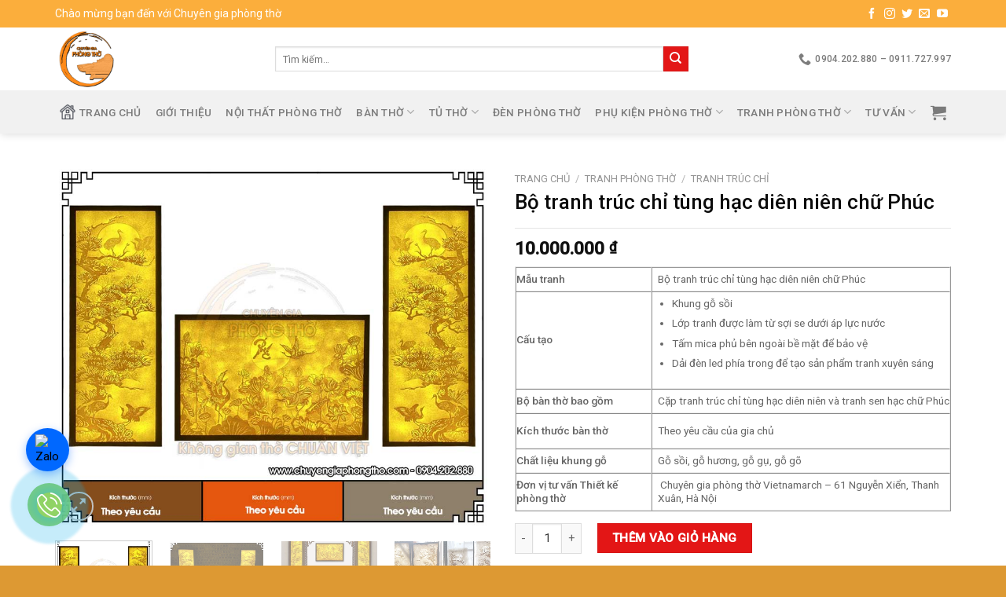

--- FILE ---
content_type: text/html; charset=UTF-8
request_url: https://chuyengiaphongtho.com/bo-tranh-truc-chi-tung-hac-dien-nien-chu-phuc/
body_size: 33300
content:
<!DOCTYPE html>
<!--[if IE 9 ]> <html lang="vi" prefix="og: https://ogp.me/ns#" class="ie9 loading-site no-js"> <![endif]-->
<!--[if IE 8 ]> <html lang="vi" prefix="og: https://ogp.me/ns#" class="ie8 loading-site no-js"> <![endif]-->
<!--[if (gte IE 9)|!(IE)]><!--><html lang="vi" prefix="og: https://ogp.me/ns#" class="loading-site no-js"> <!--<![endif]-->
<head>
	<meta charset="UTF-8" />
	<link rel="profile" href="http://gmpg.org/xfn/11" />
	<link rel="pingback" href="https://chuyengiaphongtho.com/xmlrpc.php" />

	<script>(function(html){html.className = html.className.replace(/\bno-js\b/,'js')})(document.documentElement);</script>
<meta name="viewport" content="width=device-width, initial-scale=1, maximum-scale=1" />
<!-- Search Engine Optimization by Rank Math - https://s.rankmath.com/home -->
<title>Bộ tranh trúc chỉ tùng hạc diên niên chữ Phúc - Chuyên Gia Phòng Thờ</title>
<meta name="description" content="Sau đây, chuyên gia phòng thờ Vietnamarch giới thiệu đến gia chủ bộ tranh trúc chỉ tùng hạc diên niên kết hợp cùng tranh trúc chỉ sen hạc chữ Phúc mang đầy ý nghĩa."/>
<meta name="robots" content="index, follow, max-snippet:-1, max-video-preview:-1, max-image-preview:large"/>
<link rel="canonical" href="https://chuyengiaphongtho.com/bo-tranh-truc-chi-tung-hac-dien-nien-chu-phuc/" />
<meta property="og:locale" content="vi_VN" />
<meta property="og:type" content="product" />
<meta property="og:title" content="Bộ tranh trúc chỉ tùng hạc diên niên chữ Phúc - Chuyên Gia Phòng Thờ" />
<meta property="og:description" content="Sau đây, chuyên gia phòng thờ Vietnamarch giới thiệu đến gia chủ bộ tranh trúc chỉ tùng hạc diên niên kết hợp cùng tranh trúc chỉ sen hạc chữ Phúc mang đầy ý nghĩa." />
<meta property="og:url" content="https://chuyengiaphongtho.com/bo-tranh-truc-chi-tung-hac-dien-nien-chu-phuc/" />
<meta property="og:site_name" content="Chuyên Gia Phòng Thờ" />
<meta property="og:updated_time" content="2024-02-26T14:16:13+07:00" />
<meta property="og:image" content="https://chuyengiaphongtho.com/wp-content/uploads/2023/04/bo-tranh-truc-chi-tung-hac-dien-nien-chu-phuc-2.jpg" />
<meta property="og:image:secure_url" content="https://chuyengiaphongtho.com/wp-content/uploads/2023/04/bo-tranh-truc-chi-tung-hac-dien-nien-chu-phuc-2.jpg" />
<meta property="og:image:width" content="920" />
<meta property="og:image:height" content="767" />
<meta property="og:image:alt" content="Bộ tranh trúc chỉ tùng hạc diên niên chữ Phúc" />
<meta property="og:image:type" content="image/jpeg" />
<meta property="product:price:amount" content="10000000" />
<meta property="product:price:currency" content="VND" />
<meta property="product:availability" content="instock" />
<meta name="twitter:card" content="summary_large_image" />
<meta name="twitter:title" content="Bộ tranh trúc chỉ tùng hạc diên niên chữ Phúc - Chuyên Gia Phòng Thờ" />
<meta name="twitter:description" content="Sau đây, chuyên gia phòng thờ Vietnamarch giới thiệu đến gia chủ bộ tranh trúc chỉ tùng hạc diên niên kết hợp cùng tranh trúc chỉ sen hạc chữ Phúc mang đầy ý nghĩa." />
<meta name="twitter:image" content="https://chuyengiaphongtho.com/wp-content/uploads/2023/04/bo-tranh-truc-chi-tung-hac-dien-nien-chu-phuc-2.jpg" />
<script type="application/ld+json" class="rank-math-schema">{"@context":"https://schema.org","@graph":[{"@type":["FurnitureStore","Organization"],"@id":"https://chuyengiaphongtho.com/#organization","name":"Chuy\u00ean gia ph\u00f2ng th\u1edd","url":"https://chuyengiaphongtho.com","logo":{"@type":"ImageObject","@id":"https://chuyengiaphongtho.com/#logo","url":"https://chuyengiaphongtho.com/wp-content/uploads/2022/09/Chuyen-gia-phong-tho.png","contentUrl":"https://chuyengiaphongtho.com/wp-content/uploads/2022/09/Chuyen-gia-phong-tho.png","caption":"Chuy\u00ean gia ph\u00f2ng th\u1edd","inLanguage":"vi","width":"920","height":"920"},"openingHours":["Monday,Tuesday,Wednesday,Thursday,Friday,Saturday,Sunday 09:00-17:00"],"image":{"@id":"https://chuyengiaphongtho.com/#logo"}},{"@type":"WebSite","@id":"https://chuyengiaphongtho.com/#website","url":"https://chuyengiaphongtho.com","name":"Chuy\u00ean gia ph\u00f2ng th\u1edd","publisher":{"@id":"https://chuyengiaphongtho.com/#organization"},"inLanguage":"vi"},{"@type":"ImageObject","@id":"https://chuyengiaphongtho.com/wp-content/uploads/2023/04/bo-tranh-truc-chi-tung-hac-dien-nien-chu-phuc-2.jpg","url":"https://chuyengiaphongtho.com/wp-content/uploads/2023/04/bo-tranh-truc-chi-tung-hac-dien-nien-chu-phuc-2.jpg","width":"920","height":"767","caption":"B\u1ed9 tranh tr\u00fac ch\u1ec9 t\u00f9ng h\u1ea1c di\u00ean ni\u00ean ch\u1eef Ph\u00fac","inLanguage":"vi"},{"@type":"BreadcrumbList","@id":"https://chuyengiaphongtho.com/bo-tranh-truc-chi-tung-hac-dien-nien-chu-phuc/#breadcrumb","itemListElement":[{"@type":"ListItem","position":"1","item":{"@id":"https://chuyengiaphongtho.com","name":"Trang ch\u1ee7"}},{"@type":"ListItem","position":"2","item":{"@id":"https://chuyengiaphongtho.com/tranh-phong-tho/","name":"TRANH PH\u00d2NG TH\u1edc"}},{"@type":"ListItem","position":"3","item":{"@id":"https://chuyengiaphongtho.com/bo-tranh-truc-chi-tung-hac-dien-nien-chu-phuc/","name":"B\u1ed9 tranh tr\u00fac ch\u1ec9 t\u00f9ng h\u1ea1c di\u00ean ni\u00ean ch\u1eef Ph\u00fac"}}]},{"@type":"ItemPage","@id":"https://chuyengiaphongtho.com/bo-tranh-truc-chi-tung-hac-dien-nien-chu-phuc/#webpage","url":"https://chuyengiaphongtho.com/bo-tranh-truc-chi-tung-hac-dien-nien-chu-phuc/","name":"B\u1ed9 tranh tr\u00fac ch\u1ec9 t\u00f9ng h\u1ea1c di\u00ean ni\u00ean ch\u1eef Ph\u00fac - Chuy\u00ean Gia Ph\u00f2ng Th\u1edd","datePublished":"2023-04-22T09:36:57+07:00","dateModified":"2024-02-26T14:16:13+07:00","isPartOf":{"@id":"https://chuyengiaphongtho.com/#website"},"primaryImageOfPage":{"@id":"https://chuyengiaphongtho.com/wp-content/uploads/2023/04/bo-tranh-truc-chi-tung-hac-dien-nien-chu-phuc-2.jpg"},"inLanguage":"vi","breadcrumb":{"@id":"https://chuyengiaphongtho.com/bo-tranh-truc-chi-tung-hac-dien-nien-chu-phuc/#breadcrumb"}},{"@type":"Product","name":"B\u1ed9 tranh tr\u00fac ch\u1ec9 t\u00f9ng h\u1ea1c di\u00ean ni\u00ean ch\u1eef Ph\u00fac","description":"Sau \u0111\u00e2y, chuy\u00ean gia ph\u00f2ng th\u1edd Vietnamarch gi\u1edbi thi\u1ec7u \u0111\u1ebfn gia ch\u1ee7 b\u1ed9 tranh tr\u00fac ch\u1ec9 t\u00f9ng h\u1ea1c di\u00ean ni\u00ean k\u1ebft h\u1ee3p c\u00f9ng tranh tr\u00fac ch\u1ec9 sen h\u1ea1c ch\u1eef Ph\u00fac mang \u0111\u1ea7y \u00fd ngh\u0129a.","category":"TRANH PH\u00d2NG TH\u1edc","mainEntityOfPage":{"@id":"https://chuyengiaphongtho.com/bo-tranh-truc-chi-tung-hac-dien-nien-chu-phuc/#webpage"},"offers":{"@type":"Offer","price":"10000000","priceCurrency":"VND","priceValidUntil":"2027-12-31","availability":"https://schema.org/InStock","itemCondition":"NewCondition","url":"https://chuyengiaphongtho.com/bo-tranh-truc-chi-tung-hac-dien-nien-chu-phuc/","seller":{"@type":"Organization","@id":"https://chuyengiaphongtho.com/","name":"Chuy\u00ean gia ph\u00f2ng th\u1edd","url":"https://chuyengiaphongtho.com","logo":"https://chuyengiaphongtho.com/wp-content/uploads/2022/09/Chuyen-gia-phong-tho.png"}},"@id":"https://chuyengiaphongtho.com/bo-tranh-truc-chi-tung-hac-dien-nien-chu-phuc/#richSnippet","image":{"@id":"https://chuyengiaphongtho.com/wp-content/uploads/2023/04/bo-tranh-truc-chi-tung-hac-dien-nien-chu-phuc-2.jpg"}}]}</script>
<!-- /Rank Math WordPress SEO plugin -->

<link rel='dns-prefetch' href='//fonts.googleapis.com' />
<link rel="alternate" type="application/rss+xml" title="Dòng thông tin Chuyên Gia Phòng Thờ &raquo;" href="https://chuyengiaphongtho.com/feed/" />
<link rel="alternate" type="application/rss+xml" title="Chuyên Gia Phòng Thờ &raquo; Dòng bình luận" href="https://chuyengiaphongtho.com/comments/feed/" />
<link rel="alternate" type="application/rss+xml" title="Chuyên Gia Phòng Thờ &raquo; Bộ tranh trúc chỉ tùng hạc diên niên chữ Phúc Dòng bình luận" href="https://chuyengiaphongtho.com/bo-tranh-truc-chi-tung-hac-dien-nien-chu-phuc/feed/" />
<script type="text/javascript">
/* <![CDATA[ */
window._wpemojiSettings = {"baseUrl":"https:\/\/s.w.org\/images\/core\/emoji\/15.0.3\/72x72\/","ext":".png","svgUrl":"https:\/\/s.w.org\/images\/core\/emoji\/15.0.3\/svg\/","svgExt":".svg","source":{"concatemoji":"https:\/\/chuyengiaphongtho.com\/wp-includes\/js\/wp-emoji-release.min.js?ver=6.5.4"}};
/*! This file is auto-generated */
!function(i,n){var o,s,e;function c(e){try{var t={supportTests:e,timestamp:(new Date).valueOf()};sessionStorage.setItem(o,JSON.stringify(t))}catch(e){}}function p(e,t,n){e.clearRect(0,0,e.canvas.width,e.canvas.height),e.fillText(t,0,0);var t=new Uint32Array(e.getImageData(0,0,e.canvas.width,e.canvas.height).data),r=(e.clearRect(0,0,e.canvas.width,e.canvas.height),e.fillText(n,0,0),new Uint32Array(e.getImageData(0,0,e.canvas.width,e.canvas.height).data));return t.every(function(e,t){return e===r[t]})}function u(e,t,n){switch(t){case"flag":return n(e,"\ud83c\udff3\ufe0f\u200d\u26a7\ufe0f","\ud83c\udff3\ufe0f\u200b\u26a7\ufe0f")?!1:!n(e,"\ud83c\uddfa\ud83c\uddf3","\ud83c\uddfa\u200b\ud83c\uddf3")&&!n(e,"\ud83c\udff4\udb40\udc67\udb40\udc62\udb40\udc65\udb40\udc6e\udb40\udc67\udb40\udc7f","\ud83c\udff4\u200b\udb40\udc67\u200b\udb40\udc62\u200b\udb40\udc65\u200b\udb40\udc6e\u200b\udb40\udc67\u200b\udb40\udc7f");case"emoji":return!n(e,"\ud83d\udc26\u200d\u2b1b","\ud83d\udc26\u200b\u2b1b")}return!1}function f(e,t,n){var r="undefined"!=typeof WorkerGlobalScope&&self instanceof WorkerGlobalScope?new OffscreenCanvas(300,150):i.createElement("canvas"),a=r.getContext("2d",{willReadFrequently:!0}),o=(a.textBaseline="top",a.font="600 32px Arial",{});return e.forEach(function(e){o[e]=t(a,e,n)}),o}function t(e){var t=i.createElement("script");t.src=e,t.defer=!0,i.head.appendChild(t)}"undefined"!=typeof Promise&&(o="wpEmojiSettingsSupports",s=["flag","emoji"],n.supports={everything:!0,everythingExceptFlag:!0},e=new Promise(function(e){i.addEventListener("DOMContentLoaded",e,{once:!0})}),new Promise(function(t){var n=function(){try{var e=JSON.parse(sessionStorage.getItem(o));if("object"==typeof e&&"number"==typeof e.timestamp&&(new Date).valueOf()<e.timestamp+604800&&"object"==typeof e.supportTests)return e.supportTests}catch(e){}return null}();if(!n){if("undefined"!=typeof Worker&&"undefined"!=typeof OffscreenCanvas&&"undefined"!=typeof URL&&URL.createObjectURL&&"undefined"!=typeof Blob)try{var e="postMessage("+f.toString()+"("+[JSON.stringify(s),u.toString(),p.toString()].join(",")+"));",r=new Blob([e],{type:"text/javascript"}),a=new Worker(URL.createObjectURL(r),{name:"wpTestEmojiSupports"});return void(a.onmessage=function(e){c(n=e.data),a.terminate(),t(n)})}catch(e){}c(n=f(s,u,p))}t(n)}).then(function(e){for(var t in e)n.supports[t]=e[t],n.supports.everything=n.supports.everything&&n.supports[t],"flag"!==t&&(n.supports.everythingExceptFlag=n.supports.everythingExceptFlag&&n.supports[t]);n.supports.everythingExceptFlag=n.supports.everythingExceptFlag&&!n.supports.flag,n.DOMReady=!1,n.readyCallback=function(){n.DOMReady=!0}}).then(function(){return e}).then(function(){var e;n.supports.everything||(n.readyCallback(),(e=n.source||{}).concatemoji?t(e.concatemoji):e.wpemoji&&e.twemoji&&(t(e.twemoji),t(e.wpemoji)))}))}((window,document),window._wpemojiSettings);
/* ]]> */
</script>
<style id='wp-emoji-styles-inline-css' type='text/css'>

	img.wp-smiley, img.emoji {
		display: inline !important;
		border: none !important;
		box-shadow: none !important;
		height: 1em !important;
		width: 1em !important;
		margin: 0 0.07em !important;
		vertical-align: -0.1em !important;
		background: none !important;
		padding: 0 !important;
	}
</style>
<link rel='stylesheet' id='wp-block-library-css' href='https://chuyengiaphongtho.com/wp-includes/css/dist/block-library/style.min.css?ver=6.5.4' type='text/css' media='all' />
<link rel='stylesheet' id='wc-blocks-vendors-style-css' href='https://chuyengiaphongtho.com/wp-content/plugins/woocommerce/packages/woocommerce-blocks/build/wc-blocks-vendors-style.css?ver=8.3.2' type='text/css' media='all' />
<link rel='stylesheet' id='wc-blocks-style-css' href='https://chuyengiaphongtho.com/wp-content/plugins/woocommerce/packages/woocommerce-blocks/build/wc-blocks-style.css?ver=8.3.2' type='text/css' media='all' />
<style id='classic-theme-styles-inline-css' type='text/css'>
/*! This file is auto-generated */
.wp-block-button__link{color:#fff;background-color:#32373c;border-radius:9999px;box-shadow:none;text-decoration:none;padding:calc(.667em + 2px) calc(1.333em + 2px);font-size:1.125em}.wp-block-file__button{background:#32373c;color:#fff;text-decoration:none}
</style>
<style id='global-styles-inline-css' type='text/css'>
body{--wp--preset--color--black: #000000;--wp--preset--color--cyan-bluish-gray: #abb8c3;--wp--preset--color--white: #ffffff;--wp--preset--color--pale-pink: #f78da7;--wp--preset--color--vivid-red: #cf2e2e;--wp--preset--color--luminous-vivid-orange: #ff6900;--wp--preset--color--luminous-vivid-amber: #fcb900;--wp--preset--color--light-green-cyan: #7bdcb5;--wp--preset--color--vivid-green-cyan: #00d084;--wp--preset--color--pale-cyan-blue: #8ed1fc;--wp--preset--color--vivid-cyan-blue: #0693e3;--wp--preset--color--vivid-purple: #9b51e0;--wp--preset--gradient--vivid-cyan-blue-to-vivid-purple: linear-gradient(135deg,rgba(6,147,227,1) 0%,rgb(155,81,224) 100%);--wp--preset--gradient--light-green-cyan-to-vivid-green-cyan: linear-gradient(135deg,rgb(122,220,180) 0%,rgb(0,208,130) 100%);--wp--preset--gradient--luminous-vivid-amber-to-luminous-vivid-orange: linear-gradient(135deg,rgba(252,185,0,1) 0%,rgba(255,105,0,1) 100%);--wp--preset--gradient--luminous-vivid-orange-to-vivid-red: linear-gradient(135deg,rgba(255,105,0,1) 0%,rgb(207,46,46) 100%);--wp--preset--gradient--very-light-gray-to-cyan-bluish-gray: linear-gradient(135deg,rgb(238,238,238) 0%,rgb(169,184,195) 100%);--wp--preset--gradient--cool-to-warm-spectrum: linear-gradient(135deg,rgb(74,234,220) 0%,rgb(151,120,209) 20%,rgb(207,42,186) 40%,rgb(238,44,130) 60%,rgb(251,105,98) 80%,rgb(254,248,76) 100%);--wp--preset--gradient--blush-light-purple: linear-gradient(135deg,rgb(255,206,236) 0%,rgb(152,150,240) 100%);--wp--preset--gradient--blush-bordeaux: linear-gradient(135deg,rgb(254,205,165) 0%,rgb(254,45,45) 50%,rgb(107,0,62) 100%);--wp--preset--gradient--luminous-dusk: linear-gradient(135deg,rgb(255,203,112) 0%,rgb(199,81,192) 50%,rgb(65,88,208) 100%);--wp--preset--gradient--pale-ocean: linear-gradient(135deg,rgb(255,245,203) 0%,rgb(182,227,212) 50%,rgb(51,167,181) 100%);--wp--preset--gradient--electric-grass: linear-gradient(135deg,rgb(202,248,128) 0%,rgb(113,206,126) 100%);--wp--preset--gradient--midnight: linear-gradient(135deg,rgb(2,3,129) 0%,rgb(40,116,252) 100%);--wp--preset--font-size--small: 13px;--wp--preset--font-size--medium: 20px;--wp--preset--font-size--large: 36px;--wp--preset--font-size--x-large: 42px;--wp--preset--spacing--20: 0.44rem;--wp--preset--spacing--30: 0.67rem;--wp--preset--spacing--40: 1rem;--wp--preset--spacing--50: 1.5rem;--wp--preset--spacing--60: 2.25rem;--wp--preset--spacing--70: 3.38rem;--wp--preset--spacing--80: 5.06rem;--wp--preset--shadow--natural: 6px 6px 9px rgba(0, 0, 0, 0.2);--wp--preset--shadow--deep: 12px 12px 50px rgba(0, 0, 0, 0.4);--wp--preset--shadow--sharp: 6px 6px 0px rgba(0, 0, 0, 0.2);--wp--preset--shadow--outlined: 6px 6px 0px -3px rgba(255, 255, 255, 1), 6px 6px rgba(0, 0, 0, 1);--wp--preset--shadow--crisp: 6px 6px 0px rgba(0, 0, 0, 1);}:where(.is-layout-flex){gap: 0.5em;}:where(.is-layout-grid){gap: 0.5em;}body .is-layout-flex{display: flex;}body .is-layout-flex{flex-wrap: wrap;align-items: center;}body .is-layout-flex > *{margin: 0;}body .is-layout-grid{display: grid;}body .is-layout-grid > *{margin: 0;}:where(.wp-block-columns.is-layout-flex){gap: 2em;}:where(.wp-block-columns.is-layout-grid){gap: 2em;}:where(.wp-block-post-template.is-layout-flex){gap: 1.25em;}:where(.wp-block-post-template.is-layout-grid){gap: 1.25em;}.has-black-color{color: var(--wp--preset--color--black) !important;}.has-cyan-bluish-gray-color{color: var(--wp--preset--color--cyan-bluish-gray) !important;}.has-white-color{color: var(--wp--preset--color--white) !important;}.has-pale-pink-color{color: var(--wp--preset--color--pale-pink) !important;}.has-vivid-red-color{color: var(--wp--preset--color--vivid-red) !important;}.has-luminous-vivid-orange-color{color: var(--wp--preset--color--luminous-vivid-orange) !important;}.has-luminous-vivid-amber-color{color: var(--wp--preset--color--luminous-vivid-amber) !important;}.has-light-green-cyan-color{color: var(--wp--preset--color--light-green-cyan) !important;}.has-vivid-green-cyan-color{color: var(--wp--preset--color--vivid-green-cyan) !important;}.has-pale-cyan-blue-color{color: var(--wp--preset--color--pale-cyan-blue) !important;}.has-vivid-cyan-blue-color{color: var(--wp--preset--color--vivid-cyan-blue) !important;}.has-vivid-purple-color{color: var(--wp--preset--color--vivid-purple) !important;}.has-black-background-color{background-color: var(--wp--preset--color--black) !important;}.has-cyan-bluish-gray-background-color{background-color: var(--wp--preset--color--cyan-bluish-gray) !important;}.has-white-background-color{background-color: var(--wp--preset--color--white) !important;}.has-pale-pink-background-color{background-color: var(--wp--preset--color--pale-pink) !important;}.has-vivid-red-background-color{background-color: var(--wp--preset--color--vivid-red) !important;}.has-luminous-vivid-orange-background-color{background-color: var(--wp--preset--color--luminous-vivid-orange) !important;}.has-luminous-vivid-amber-background-color{background-color: var(--wp--preset--color--luminous-vivid-amber) !important;}.has-light-green-cyan-background-color{background-color: var(--wp--preset--color--light-green-cyan) !important;}.has-vivid-green-cyan-background-color{background-color: var(--wp--preset--color--vivid-green-cyan) !important;}.has-pale-cyan-blue-background-color{background-color: var(--wp--preset--color--pale-cyan-blue) !important;}.has-vivid-cyan-blue-background-color{background-color: var(--wp--preset--color--vivid-cyan-blue) !important;}.has-vivid-purple-background-color{background-color: var(--wp--preset--color--vivid-purple) !important;}.has-black-border-color{border-color: var(--wp--preset--color--black) !important;}.has-cyan-bluish-gray-border-color{border-color: var(--wp--preset--color--cyan-bluish-gray) !important;}.has-white-border-color{border-color: var(--wp--preset--color--white) !important;}.has-pale-pink-border-color{border-color: var(--wp--preset--color--pale-pink) !important;}.has-vivid-red-border-color{border-color: var(--wp--preset--color--vivid-red) !important;}.has-luminous-vivid-orange-border-color{border-color: var(--wp--preset--color--luminous-vivid-orange) !important;}.has-luminous-vivid-amber-border-color{border-color: var(--wp--preset--color--luminous-vivid-amber) !important;}.has-light-green-cyan-border-color{border-color: var(--wp--preset--color--light-green-cyan) !important;}.has-vivid-green-cyan-border-color{border-color: var(--wp--preset--color--vivid-green-cyan) !important;}.has-pale-cyan-blue-border-color{border-color: var(--wp--preset--color--pale-cyan-blue) !important;}.has-vivid-cyan-blue-border-color{border-color: var(--wp--preset--color--vivid-cyan-blue) !important;}.has-vivid-purple-border-color{border-color: var(--wp--preset--color--vivid-purple) !important;}.has-vivid-cyan-blue-to-vivid-purple-gradient-background{background: var(--wp--preset--gradient--vivid-cyan-blue-to-vivid-purple) !important;}.has-light-green-cyan-to-vivid-green-cyan-gradient-background{background: var(--wp--preset--gradient--light-green-cyan-to-vivid-green-cyan) !important;}.has-luminous-vivid-amber-to-luminous-vivid-orange-gradient-background{background: var(--wp--preset--gradient--luminous-vivid-amber-to-luminous-vivid-orange) !important;}.has-luminous-vivid-orange-to-vivid-red-gradient-background{background: var(--wp--preset--gradient--luminous-vivid-orange-to-vivid-red) !important;}.has-very-light-gray-to-cyan-bluish-gray-gradient-background{background: var(--wp--preset--gradient--very-light-gray-to-cyan-bluish-gray) !important;}.has-cool-to-warm-spectrum-gradient-background{background: var(--wp--preset--gradient--cool-to-warm-spectrum) !important;}.has-blush-light-purple-gradient-background{background: var(--wp--preset--gradient--blush-light-purple) !important;}.has-blush-bordeaux-gradient-background{background: var(--wp--preset--gradient--blush-bordeaux) !important;}.has-luminous-dusk-gradient-background{background: var(--wp--preset--gradient--luminous-dusk) !important;}.has-pale-ocean-gradient-background{background: var(--wp--preset--gradient--pale-ocean) !important;}.has-electric-grass-gradient-background{background: var(--wp--preset--gradient--electric-grass) !important;}.has-midnight-gradient-background{background: var(--wp--preset--gradient--midnight) !important;}.has-small-font-size{font-size: var(--wp--preset--font-size--small) !important;}.has-medium-font-size{font-size: var(--wp--preset--font-size--medium) !important;}.has-large-font-size{font-size: var(--wp--preset--font-size--large) !important;}.has-x-large-font-size{font-size: var(--wp--preset--font-size--x-large) !important;}
.wp-block-navigation a:where(:not(.wp-element-button)){color: inherit;}
:where(.wp-block-post-template.is-layout-flex){gap: 1.25em;}:where(.wp-block-post-template.is-layout-grid){gap: 1.25em;}
:where(.wp-block-columns.is-layout-flex){gap: 2em;}:where(.wp-block-columns.is-layout-grid){gap: 2em;}
.wp-block-pullquote{font-size: 1.5em;line-height: 1.6;}
</style>
<link rel='stylesheet' id='contact-form-7-css' href='https://chuyengiaphongtho.com/wp-content/plugins/contact-form-7/includes/css/styles.css?ver=5.3' type='text/css' media='all' />
<link rel='stylesheet' id='dashicons-css' href='https://chuyengiaphongtho.com/wp-includes/css/dashicons.min.css?ver=6.5.4' type='text/css' media='all' />
<link rel='stylesheet' id='post-views-counter-frontend-css' href='https://chuyengiaphongtho.com/wp-content/plugins/post-views-counter/css/frontend.css?ver=1.3.11' type='text/css' media='all' />
<link rel='stylesheet' id='photoswipe-css' href='https://chuyengiaphongtho.com/wp-content/plugins/woocommerce/assets/css/photoswipe/photoswipe.min.css?ver=6.9.2' type='text/css' media='all' />
<link rel='stylesheet' id='photoswipe-default-skin-css' href='https://chuyengiaphongtho.com/wp-content/plugins/woocommerce/assets/css/photoswipe/default-skin/default-skin.min.css?ver=6.9.2' type='text/css' media='all' />
<style id='woocommerce-inline-inline-css' type='text/css'>
.woocommerce form .form-row .required { visibility: visible; }
</style>
<link rel='stylesheet' id='wp-pagenavi-css' href='https://chuyengiaphongtho.com/wp-content/plugins/wp-pagenavi/pagenavi-css.css?ver=2.70' type='text/css' media='all' />
<link rel='stylesheet' id='flatsome-icons-css' href='https://chuyengiaphongtho.com/wp-content/themes/flatsome/assets/css/fl-icons.css?ver=3.12' type='text/css' media='all' />
<link rel='stylesheet' id='fixedtoc-style-css' href='https://chuyengiaphongtho.com/wp-content/plugins/fixed-toc/frontend/assets/css/ftoc.min.css?ver=3.1.25' type='text/css' media='all' />
<style id='fixedtoc-style-inline-css' type='text/css'>
.ftwp-in-post#ftwp-container-outer { height: auto; } #ftwp-container.ftwp-wrap #ftwp-contents { width: 250px; height: auto; } .ftwp-in-post#ftwp-container-outer #ftwp-contents { height: auto; } .ftwp-in-post#ftwp-container-outer.ftwp-float-none #ftwp-contents { width: auto; } #ftwp-container.ftwp-wrap #ftwp-trigger { width: 50px; height: 50px; font-size: 30px; } #ftwp-container #ftwp-trigger.ftwp-border-thin { font-size: 29.5px; } #ftwp-container.ftwp-wrap #ftwp-header { font-size: 20px; font-family: inherit; } #ftwp-container.ftwp-wrap #ftwp-header-title { font-weight: normal; } #ftwp-container.ftwp-wrap #ftwp-list { font-size: 14px; font-family: inherit; } #ftwp-container.ftwp-wrap #ftwp-list .ftwp-anchor::before { font-size: 5.6px; } #ftwp-container #ftwp-list.ftwp-strong-first>.ftwp-item>.ftwp-anchor .ftwp-text { font-size: 15.4px; } #ftwp-container.ftwp-wrap #ftwp-list.ftwp-strong-first>.ftwp-item>.ftwp-anchor::before { font-size: 7px; } #ftwp-container.ftwp-wrap #ftwp-trigger { color: #ffff66; background: rgba(243,243,243,0.95); } #ftwp-container.ftwp-wrap #ftwp-trigger { border-color: rgba(51,51,51,0.95); } #ftwp-container.ftwp-wrap #ftwp-contents { border-color: rgba(51,51,51,0.95); } #ftwp-container.ftwp-wrap #ftwp-header { color: #333; background: rgba(243,243,243,0.95); } #ftwp-container.ftwp-wrap #ftwp-contents:hover #ftwp-header { background: #f3f3f3; } #ftwp-container.ftwp-wrap #ftwp-list { color: #ff6600; background: rgba(243,243,243,0.95); } #ftwp-container.ftwp-wrap #ftwp-contents:hover #ftwp-list { background: #f3f3f3; } #ftwp-container.ftwp-wrap #ftwp-list .ftwp-anchor:hover { color: #333333; } #ftwp-container.ftwp-wrap #ftwp-list .ftwp-anchor:focus, #ftwp-container.ftwp-wrap #ftwp-list .ftwp-active, #ftwp-container.ftwp-wrap #ftwp-list .ftwp-active:hover { color: #fff; } #ftwp-container.ftwp-wrap #ftwp-list .ftwp-text::before { background: rgba(221,51,51,0.95); } .ftwp-heading-target::before { background: rgba(221,51,51,0.95); }
</style>
<link rel='stylesheet' id='flatsome-main-css' href='https://chuyengiaphongtho.com/wp-content/themes/flatsome/assets/css/flatsome.css?ver=3.13.1' type='text/css' media='all' />
<link rel='stylesheet' id='flatsome-shop-css' href='https://chuyengiaphongtho.com/wp-content/themes/flatsome/assets/css/flatsome-shop.css?ver=3.13.1' type='text/css' media='all' />
<link rel='stylesheet' id='flatsome-style-css' href='https://chuyengiaphongtho.com/wp-content/themes/noi-that/style.css?ver=3.0' type='text/css' media='all' />
<link rel='stylesheet' id='flatsome-googlefonts-css' href='//fonts.googleapis.com/css?family=Roboto%3Aregular%2C500%2Cregular%2C500%7CDancing+Script%3Aregular%2Cdefault&#038;display=swap&#038;ver=3.9' type='text/css' media='all' />
<script type="text/javascript" src="https://chuyengiaphongtho.com/wp-includes/js/jquery/jquery.min.js?ver=3.7.1" id="jquery-core-js"></script>
<script type="text/javascript" src="https://chuyengiaphongtho.com/wp-includes/js/jquery/jquery-migrate.min.js?ver=3.4.1" id="jquery-migrate-js"></script>
<link rel="https://api.w.org/" href="https://chuyengiaphongtho.com/wp-json/" /><link rel="alternate" type="application/json" href="https://chuyengiaphongtho.com/wp-json/wp/v2/product/3674" /><link rel="EditURI" type="application/rsd+xml" title="RSD" href="https://chuyengiaphongtho.com/xmlrpc.php?rsd" />
<meta name="generator" content="WordPress 6.5.4" />
<link rel='shortlink' href='https://chuyengiaphongtho.com/?p=3674' />
<link rel="alternate" type="application/json+oembed" href="https://chuyengiaphongtho.com/wp-json/oembed/1.0/embed?url=https%3A%2F%2Fchuyengiaphongtho.com%2Fbo-tranh-truc-chi-tung-hac-dien-nien-chu-phuc%2F" />
<link rel="alternate" type="text/xml+oembed" href="https://chuyengiaphongtho.com/wp-json/oembed/1.0/embed?url=https%3A%2F%2Fchuyengiaphongtho.com%2Fbo-tranh-truc-chi-tung-hac-dien-nien-chu-phuc%2F&#038;format=xml" />
<!-- Google Tag Manager -->
<script>(function(w,d,s,l,i){w[l]=w[l]||[];w[l].push({'gtm.start':
new Date().getTime(),event:'gtm.js'});var f=d.getElementsByTagName(s)[0],
j=d.createElement(s),dl=l!='dataLayer'?'&l='+l:'';j.async=true;j.src=
'https://www.googletagmanager.com/gtm.js?id='+i+dl;f.parentNode.insertBefore(j,f);
})(window,document,'script','dataLayer','GTM-TLDZHKLB');</script>
<!-- End Google Tag Manager -->
<meta name="google-site-verification" content="JdOW8csk15hZGkNqdQbyV17FIZt0mOD65n0TMEwEL2g" />

<style>
	.woocommerce-privacy-policy-text{ display: none;}
</style>
			
	


	


			
				
			
				

	
		
	
	
		

		
	


<!-- This website runs the Product Feed PRO for WooCommerce by AdTribes.io plugin - version woocommercesea_option_installed_version -->
<style>.bg{opacity: 0; transition: opacity 1s; -webkit-transition: opacity 1s;} .bg-loaded{opacity: 1;}</style><!--[if IE]><link rel="stylesheet" type="text/css" href="https://chuyengiaphongtho.com/wp-content/themes/flatsome/assets/css/ie-fallback.css"><script src="//cdnjs.cloudflare.com/ajax/libs/html5shiv/3.6.1/html5shiv.js"></script><script>var head = document.getElementsByTagName('head')[0],style = document.createElement('style');style.type = 'text/css';style.styleSheet.cssText = ':before,:after{content:none !important';head.appendChild(style);setTimeout(function(){head.removeChild(style);}, 0);</script><script src="https://chuyengiaphongtho.com/wp-content/themes/flatsome/assets/libs/ie-flexibility.js"></script><![endif]--><meta name="google-site-verification" content="8AZpAkTAKEQMpw-zfEOUE-_CJwkpRng3qCt9veIZteg" />

<!-- Merchant -->
<meta name="google-site-verification" content="zXL-FLQe4yfanC6h6bGpLyeKoh_jkgFxL8UBPMxJDls" />	<noscript><style>.woocommerce-product-gallery{ opacity: 1 !important; }</style></noscript>
	
		<style>
			#wp-admin-bar-pvc-post-views .pvc-graph-container { padding-top: 6px; padding-bottom: 6px; position: relative; display: block; height: 100%; box-sizing: border-box; }
			#wp-admin-bar-pvc-post-views .pvc-line-graph {
				display: inline-block;
				width: 1px;
				margin-right: 1px;
				background-color: #ccc;
				vertical-align: baseline;
			}
			#wp-admin-bar-pvc-post-views .pvc-line-graph:hover { background-color: #eee; }
			#wp-admin-bar-pvc-post-views .pvc-line-graph-0 { height: 1% }
			#wp-admin-bar-pvc-post-views .pvc-line-graph-1 { height: 5% }
			#wp-admin-bar-pvc-post-views .pvc-line-graph-2 { height: 10% }
			#wp-admin-bar-pvc-post-views .pvc-line-graph-3 { height: 15% }
			#wp-admin-bar-pvc-post-views .pvc-line-graph-4 { height: 20% }
			#wp-admin-bar-pvc-post-views .pvc-line-graph-5 { height: 25% }
			#wp-admin-bar-pvc-post-views .pvc-line-graph-6 { height: 30% }
			#wp-admin-bar-pvc-post-views .pvc-line-graph-7 { height: 35% }
			#wp-admin-bar-pvc-post-views .pvc-line-graph-8 { height: 40% }
			#wp-admin-bar-pvc-post-views .pvc-line-graph-9 { height: 45% }
			#wp-admin-bar-pvc-post-views .pvc-line-graph-10 { height: 50% }
			#wp-admin-bar-pvc-post-views .pvc-line-graph-11 { height: 55% }
			#wp-admin-bar-pvc-post-views .pvc-line-graph-12 { height: 60% }
			#wp-admin-bar-pvc-post-views .pvc-line-graph-13 { height: 65% }
			#wp-admin-bar-pvc-post-views .pvc-line-graph-14 { height: 70% }
			#wp-admin-bar-pvc-post-views .pvc-line-graph-15 { height: 75% }
			#wp-admin-bar-pvc-post-views .pvc-line-graph-16 { height: 80% }
			#wp-admin-bar-pvc-post-views .pvc-line-graph-17 { height: 85% }
			#wp-admin-bar-pvc-post-views .pvc-line-graph-18 { height: 90% }
			#wp-admin-bar-pvc-post-views .pvc-line-graph-19 { height: 95% }
			#wp-admin-bar-pvc-post-views .pvc-line-graph-20 { height: 100% }
		</style><script type="text/javascript" id="google_gtagjs" src="https://www.googletagmanager.com/gtag/js?id=G-BW95YRXT9W" async="async"></script>
<script type="text/javascript" id="google_gtagjs-inline">
/* <![CDATA[ */
window.dataLayer = window.dataLayer || [];function gtag(){dataLayer.push(arguments);}gtag('js', new Date());gtag('config', 'G-BW95YRXT9W', {} );
/* ]]> */
</script>
<link rel="icon" href="https://chuyengiaphongtho.com/wp-content/uploads/2022/09/cropped-Chuyen-gia-phong-tho-32x32.png" sizes="32x32" />
<link rel="icon" href="https://chuyengiaphongtho.com/wp-content/uploads/2022/09/cropped-Chuyen-gia-phong-tho-192x192.png" sizes="192x192" />
<link rel="apple-touch-icon" href="https://chuyengiaphongtho.com/wp-content/uploads/2022/09/cropped-Chuyen-gia-phong-tho-180x180.png" />
<meta name="msapplication-TileImage" content="https://chuyengiaphongtho.com/wp-content/uploads/2022/09/cropped-Chuyen-gia-phong-tho-270x270.png" />
<style id="custom-css" type="text/css">:root {--primary-color: #fbae3c;}.full-width .ubermenu-nav, .container, .row{max-width: 1170px}.row.row-collapse{max-width: 1140px}.row.row-small{max-width: 1162.5px}.row.row-large{max-width: 1200px}.header-main{height: 80px}#logo img{max-height: 80px}#logo{width:250px;}.stuck #logo img{padding:1px 0;}.header-bottom{min-height: 55px}.header-top{min-height: 35px}.transparent .header-main{height: 90px}.transparent #logo img{max-height: 90px}.has-transparent + .page-title:first-of-type,.has-transparent + #main > .page-title,.has-transparent + #main > div > .page-title,.has-transparent + #main .page-header-wrapper:first-of-type .page-title{padding-top: 170px;}.header.show-on-scroll,.stuck .header-main{height:50px!important}.stuck #logo img{max-height: 50px!important}.search-form{ width: 79%;}.header-bottom {background-color: #f1f1f1}.header-main .nav > li > a{line-height: 16px }.stuck .header-main .nav > li > a{line-height: 19px }.header-bottom-nav > li > a{line-height: 16px }@media (max-width: 549px) {.header-main{height: 70px}#logo img{max-height: 70px}}/* Color */.accordion-title.active, .has-icon-bg .icon .icon-inner,.logo a, .primary.is-underline, .primary.is-link, .badge-outline .badge-inner, .nav-outline > li.active> a,.nav-outline >li.active > a, .cart-icon strong,[data-color='primary'], .is-outline.primary{color: #fbae3c;}/* Color !important */[data-text-color="primary"]{color: #fbae3c!important;}/* Background Color */[data-text-bg="primary"]{background-color: #fbae3c;}/* Background */.scroll-to-bullets a,.featured-title, .label-new.menu-item > a:after, .nav-pagination > li > .current,.nav-pagination > li > span:hover,.nav-pagination > li > a:hover,.has-hover:hover .badge-outline .badge-inner,button[type="submit"], .button.wc-forward:not(.checkout):not(.checkout-button), .button.submit-button, .button.primary:not(.is-outline),.featured-table .title,.is-outline:hover, .has-icon:hover .icon-label,.nav-dropdown-bold .nav-column li > a:hover, .nav-dropdown.nav-dropdown-bold > li > a:hover, .nav-dropdown-bold.dark .nav-column li > a:hover, .nav-dropdown.nav-dropdown-bold.dark > li > a:hover, .is-outline:hover, .tagcloud a:hover,.grid-tools a, input[type='submit']:not(.is-form), .box-badge:hover .box-text, input.button.alt,.nav-box > li > a:hover,.nav-box > li.active > a,.nav-pills > li.active > a ,.current-dropdown .cart-icon strong, .cart-icon:hover strong, .nav-line-bottom > li > a:before, .nav-line-grow > li > a:before, .nav-line > li > a:before,.banner, .header-top, .slider-nav-circle .flickity-prev-next-button:hover svg, .slider-nav-circle .flickity-prev-next-button:hover .arrow, .primary.is-outline:hover, .button.primary:not(.is-outline), input[type='submit'].primary, input[type='submit'].primary, input[type='reset'].button, input[type='button'].primary, .badge-inner{background-color: #fbae3c;}/* Border */.nav-vertical.nav-tabs > li.active > a,.scroll-to-bullets a.active,.nav-pagination > li > .current,.nav-pagination > li > span:hover,.nav-pagination > li > a:hover,.has-hover:hover .badge-outline .badge-inner,.accordion-title.active,.featured-table,.is-outline:hover, .tagcloud a:hover,blockquote, .has-border, .cart-icon strong:after,.cart-icon strong,.blockUI:before, .processing:before,.loading-spin, .slider-nav-circle .flickity-prev-next-button:hover svg, .slider-nav-circle .flickity-prev-next-button:hover .arrow, .primary.is-outline:hover{border-color: #fbae3c}.nav-tabs > li.active > a{border-top-color: #fbae3c}.widget_shopping_cart_content .blockUI.blockOverlay:before { border-left-color: #fbae3c }.woocommerce-checkout-review-order .blockUI.blockOverlay:before { border-left-color: #fbae3c }/* Fill */.slider .flickity-prev-next-button:hover svg,.slider .flickity-prev-next-button:hover .arrow{fill: #fbae3c;}/* Background Color */[data-icon-label]:after, .secondary.is-underline:hover,.secondary.is-outline:hover,.icon-label,.button.secondary:not(.is-outline),.button.alt:not(.is-outline), .badge-inner.on-sale, .button.checkout, .single_add_to_cart_button, .current .breadcrumb-step{ background-color:#e31616; }[data-text-bg="secondary"]{background-color: #e31616;}/* Color */.secondary.is-underline,.secondary.is-link, .secondary.is-outline,.stars a.active, .star-rating:before, .woocommerce-page .star-rating:before,.star-rating span:before, .color-secondary{color: #e31616}/* Color !important */[data-text-color="secondary"]{color: #e31616!important;}/* Border */.secondary.is-outline:hover{border-color:#e31616}body{font-size: 95%;}@media screen and (max-width: 549px){body{font-size: 100%;}}body{font-family:"Roboto", sans-serif}body{font-weight: 0}body{color: #0a0a0a}.nav > li > a {font-family:"Roboto", sans-serif;}.mobile-sidebar-levels-2 .nav > li > ul > li > a {font-family:"Roboto", sans-serif;}.nav > li > a {font-weight: 500;}.mobile-sidebar-levels-2 .nav > li > ul > li > a {font-weight: 500;}h1,h2,h3,h4,h5,h6,.heading-font, .off-canvas-center .nav-sidebar.nav-vertical > li > a{font-family: "Roboto", sans-serif;}h1,h2,h3,h4,h5,h6,.heading-font,.banner h1,.banner h2{font-weight: 500;}h1,h2,h3,h4,h5,h6,.heading-font{color: #0a0a0a;}.alt-font{font-family: "Dancing Script", sans-serif;}.header:not(.transparent) .header-nav-main.nav > li > a {color: #0a0a0a;}.header:not(.transparent) .header-nav-main.nav > li > a:hover,.header:not(.transparent) .header-nav-main.nav > li.active > a,.header:not(.transparent) .header-nav-main.nav > li.current > a,.header:not(.transparent) .header-nav-main.nav > li > a.active,.header:not(.transparent) .header-nav-main.nav > li > a.current{color: #ff6600;}.header-nav-main.nav-line-bottom > li > a:before,.header-nav-main.nav-line-grow > li > a:before,.header-nav-main.nav-line > li > a:before,.header-nav-main.nav-box > li > a:hover,.header-nav-main.nav-box > li.active > a,.header-nav-main.nav-pills > li > a:hover,.header-nav-main.nav-pills > li.active > a{color:#FFF!important;background-color: #ff6600;}.header:not(.transparent) .header-bottom-nav.nav > li > a:hover,.header:not(.transparent) .header-bottom-nav.nav > li.active > a,.header:not(.transparent) .header-bottom-nav.nav > li.current > a,.header:not(.transparent) .header-bottom-nav.nav > li > a.active,.header:not(.transparent) .header-bottom-nav.nav > li > a.current{color: #ff6600;}.header-bottom-nav.nav-line-bottom > li > a:before,.header-bottom-nav.nav-line-grow > li > a:before,.header-bottom-nav.nav-line > li > a:before,.header-bottom-nav.nav-box > li > a:hover,.header-bottom-nav.nav-box > li.active > a,.header-bottom-nav.nav-pills > li > a:hover,.header-bottom-nav.nav-pills > li.active > a{color:#FFF!important;background-color: #ff6600;}a{color: #000000;}a:hover{color: #dd9933;}.tagcloud a:hover{border-color: #dd9933;background-color: #dd9933;}.products.has-equal-box-heights .box-image {padding-top: 85%;}.shop-page-title.featured-title .title-bg{ background-image: url(https://chuyengiaphongtho.com/wp-content/uploads/2023/04/bo-tranh-truc-chi-tung-hac-dien-nien-chu-phuc-2.jpg)!important;}@media screen and (min-width: 550px){.products .box-vertical .box-image{min-width: 690px!important;width: 690px!important;}}.absolute-footer, html{background-color: #dd9933}/* Custom CSS */#calltrap-form .b-calltrap_form__controls-clear,#calltrap-success .b-calltrap_form__controls-clear,.clearboth,.tai-bao-gia .clearboth{clear:both}.header-nav.nav-box>li.active>a,.header-nav.nav-box>li>a:hover,.header-nav.nav-line-bottom>li>a:before,.header-nav.nav-line-grow>li>a:before,.header-nav.nav-line>li>a:before,.header-nav.nav-pills>li.active>a,.header-nav.nav-pills>li>a:hover{background-color:#fbae3c}.nav-line-bottom>li>a:before,.nav-line-grow>li>a:before,.nav-line>li>a:before{height:2px}#topbar .nav-small .nav>li>a,.nav-small.nav>li.html,.nav.nav-small>li>a{font-size:14px;font-weight:400}.slider-nav-circle .flickity-prev-next-button .arrow,.slider-nav-circle .flickity-prev-next-button svg{border-radius:100%;border:0;background:#fbae3c}.box-blog-post .is-divider{display:none}.row-tin-tuc-slider .cot2 .post-item{padding-bottom:0!important;padding-left:0;padding-right:0}.row-tin-tuc-slider .cot2 .post-item .col-inner{padding:0 10px}.row-tin-tuc-slider .cot2 .post-item .box-text{padding-bottom:8px;padding-left:10px;padding-right:0}.row-tin-tuc-slider .cot2 .post-item .box-text .post-title:hover{color:#e31616}.row-tin-tuc-slider .cot2 .post-item .box-text .post-title{font-size:15.5px}.row-tin-tuc-slider{margin-top:20px!important}.section-title-container{margin-bottom:0}.section-title-normal span{padding-bottom:3.5px;border-bottom:2px solid #fbae3c}.row-tin-tuc-slider .cot2 .col-inner .col-inner{border:0}.row-tin-tuc-slider .cot2 .col-inner{padding:10px 10px 5px;border:1px dashed orange;border-radius:4px;BACKGROUND:#fffaf3}.row-tin-tuc-slider .cot1{border:1px solid #e4e4e4;border-radius:4px;padding-top:10px;padding-bottom:5px}.row-tin-tuc-slider .cot1 .section-title-container{padding-bottom:8px;padding-top:10px}.row-tin-tuc-slider .cot1 .post-item,.row-tin-tuc-slider .cot1 .post-item .box-text{padding-bottom:0!important}.row-tin-tuc-slider .col{padding-bottom:0}.gioi-thieu-section .section-title-container{margin-bottom:10px}.gioi-thieu-section .cot1 .col-inner .gioi-thieu{background:#fff;padding:10px 10px 0;border-radius:3px;border:1px solid #e4e4e4;margin-bottom:14px}.button,.mb{margin-bottom:0}.gioi-thieu-section .cot2 .col-inner .post-item{padding-bottom:0!important}.bai-viet-tin-tuc .cot1 .post-item,.bai-viet-tin-tuc .cot2,.gioi-thieu-section .cot1,.vi-sao1 .col{padding-bottom:0}.gioi-thieu-section .cot2{border:1px solid #e4e4e4;background:#fff;border-radius:3px;padding-top:15px;padding-bottom:0}.button span{font-weight:400;font-size:15px}.vi-sao2 .section-title-normal{margin-bottom:15px}.bai-viet-tin-tuc .cot1 .post-item .post-title:hover{color:#cd0e0e}form .sub-title{margin-bottom:10px}input[type=submit]:not(.is-form){text-transform:none;font-weight:400;border-radius:3px;margin-bottom:0}.bai-viet-tin-tuc .cot2{background:#fff;padding-top:10px;border-radius:3px;border:1px solid #e4e4e4}.bai-viet-tin-tuc .cot1 .col-inner{background:#fff;padding:10px;border:1px solid #e4e4e4;border-radius:3px}.bai-viet-tin-tuc .cot1 .col-inner .col-inner{border:0;padding:0}.bai-viet-tin-tuc .cot1{padding-bottom:0}.blog-single{background:#fffbf1}#comments,.post{background:#fff}.post{margin:0 0 20px;padding:20px 10px 10px;border-radius:4px;border:1px solid #e6e6e6}.blog-single .large-9{padding-right:0}.is-divider{height:1px;max-width:100%}.entry-content{padding-top:0}.blog-single .entry-category a{text-transform:none;font-size:14px;font-weight:400}.entry-meta{text-transform:none;font-size:15px;letter-spacing:0;color:gray}#comments{border-radius:3px;padding:10px;border:1px solid #e6e6e6}footer.entry-meta{font-size:15px;border-top:0;border-bottom:0}.post-item .post-title:hover{color:#c50a09}.blog-single .mo-ta-bv h2{font-size:16px;line-height:25px}.blog-single .thong-tin-bv{background:#fffbf1;border-radius:4px;border:1px dashed orange;padding:10px;margin-bottom:10px;margin-top:15px}.blog-single .thong-tin-bv .title-filed .key{font-weight:500;color:#000}.blog-single .thong-tin-bv .title-filed{margin-bottom:5px}.blog-single .thong-tin-bv .chi_phi{color:red;font-size:20px}.tai-bao-gia{border:1px solid #e6e6e6;border-radius:3px;width:100%;background:#fff;padding:10px;display:block}.title-bao-gia{display:block;text-align:center;margin-bottom:15px;font-size:18px;font-weight:500;color:#de0b0c;margin-top:10px}.tai-bao-gia .left{width:40%;float:left}.tai-bao-gia .right{width:60%;float:right;padding-left:10px}.recent-blog-posts a{color:#000}.html-before-comments{background:#fff;border-radius:3px;border:1px solid #e6e6e6;padding:10px;margin-bottom:20px}.blog-archive .page-title,span.widget-title{margin-bottom:15px;letter-spacing:0;text-transform:none;font-size:18px}.html-before-comments .post-item{padding-bottom:0}span.widget-title{font-weight:500;display:block}.blog-archive .absolute,.home .chi-phi-du-kien,.widget .is-divider{display:none}.recent-blog-posts a:hover{color:#e31616}.blog-archive .page-title{position:relative;text-align:left;color:#e31616}.taxonomy-description{background:#f1f1f1;padding:10px;border-radius:3px;text-align:left;margin-bottom:10px}.archive-page-header .col{padding-bottom:10px}.blog-archive .post-sidebar #secondary{border:1px solid #e6e6e6;padding:10px;border-radius:3px}.blog-archive .large-3{padding-left:0}.blog-archive .large-9 .post-item{padding-bottom:0} .chi-phi-du-kien{display:flex;color:#fbae3c;font-size:15px;position:absolute;z-index:9;margin-top:-130px;width:100%;padding-left:10px;padding-right:10px;background:0 0;line-height:32px}.chi-phi-du-kien .left{padding-top:2px;width:75%;float:left}.chi-phi-du-kien .right{width:25%;float:right;color:#a0a0a0;text-align:right;font-size:15px;padding-top:2px}.footer-contact{z-index:999;bottom:3%;left:3%;position:fixed}.footer-contact .notice{display:none}.footer-contact a:hover>.notice{display:block;position:absolute;z-index:999;bottom:6%;left:3%}#calltrap-btn,#calltrap-overlay{background-color:#8cd15f;position:fixed;text-align:center}#calltrap-btn{-webkit-border-radius:50%;border-radius:50%;display:block;height:55px;line-height:100px;opacity:.7;left:35px;bottom:50px;width:55px;z-index:9999;-webkit-animation:calltrap_opacity 3s infinite linear;-moz-animation:calltrap_opacity 3s infinite linear;-o-animation:calltrap_opacity 3s infinite linear;animation:calltrap_opacity 3s infinite linear}#calltrap-btn.calltrap_offline{background-color:#8cd15f}#calltrap-ico{width:32px;height:32px;position:absolute;margin:auto;top:0;right:0;bottom:0;left:0;border:0;-webkit-border-radius:50%!important;border-radius:50%!important;-o-background-clip:padding-box;background-clip:padding-box;-webkit-animation:uptocallmini 1.5s 0s ease-out infinite;-moz-animation:uptocallmini 1.5s 0s ease-out infinite;-o-animation:uptocallmini 1.5s 0s ease-out infinite;animation:uptocallmini 1.5s 0s ease-out infinite}#calltrap-ico:before{content:"";position:absolute;width:100%;height:100%;background-size:cover;top:0;left:0;background-image:url(/wp-content/uploads/2018/08/phone-call.png);background-repeat:no-repeat;background-position:center center;-webkit-animation:calltrap_spin 3s infinite linear;-moz-animation:calltrap_spin 3s infinite linear;-o-animation:calltrap_spin 3s infinite linear;animation:calltrap_spin 3s infinite linear}.calltrap_offline #calltrap-ico{-webkit-animation:uptocallmini_offline 1.5s 0s ease-out infinite;-moz-animation:uptocallmini_offline 1.5s 0s ease-out infinite;-o-animation:uptocallmini_offline 1.5s 0s ease-out infinite;animation:uptocallmini_offline 1.5s 0s ease-out infinite}#calltrap-overlay{z-index:9998;width:100%;height:100%;left:0;top:0;display:none}#calltrap-overlay .b-calltrap-overlay{display:table;width:100%;height:100%}#calltrap-overlay .b-calltrap-overlay__body,#calltrap-overlay .b-calltrap-overlay__footer,#calltrap-overlay .b-calltrap-overlay__header{display:table-row;padding:0;margin:0}#calltrap-overlay .b-calltrap-overlay__body-block,#calltrap-overlay .b-calltrap-overlay__footer-block,#calltrap-overlay .b-calltrap-overlay__header-block{display:table-cell;vertical-align:middle;text-align:center}#calltrap-overlay .b-calltrap-overlay__body-block{padding:0 7px}#calltrap-overlay .b-calltrap-overlay__footer,#calltrap-overlay .b-calltrap-overlay__header{height:1px}#calltrap-overlay .b-calltrap__container{background-color:#fff;border:5px solid #2074a1;-webkit-border-radius:3px;border-radius:3px;padding:0;max-width:500px;display:block;margin:0 auto;font-size:16px;line-height:1.3;position:relative;font-family:Tahoma,Arial,self-serif!important}@media screen and (min-width:1px) and (max-width:500px){#calltrap-overlay .b-calltrap__container{width:290px}#calltrap-form .b-calltrap_form__title,#calltrap-success .b-calltrap_form__title{padding-right:20px}}#calltrap-overlay .b-calltrap__close{display:block;position:absolute;right:20px;top:20px;width:20px;height:20px;opacity:.5;-webkit-transition:all .3s ease;-moz-transition:all .3s ease;-o-transition:all .3s ease;transition:all .3s ease}#calltrap-overlay .b-calltrap__close:hover{opacity:1}#calltrap-form,#calltrap-success{display:block}#calltrap-form .b-calltrap_form__fields,#calltrap-success .b-calltrap_form__fields{margin:20px 25px 35px}#calltrap-form .b-calltrap_form__title,#calltrap-success .b-calltrap_form__title{font-size:20px;margin:0 0 17px;text-align:left}#calltrap-form .b-calltrap_form__text,#calltrap-success .b-calltrap_form__text{text-align:left}#calltrap-form .b-calltrap_form__text p,#calltrap-success .b-calltrap_form__text p{margin:0 0 .55em}#calltrap-form .b-calltrap_form__input,#calltrap-success .b-calltrap_form__input{-webkit-box-sizing:border-box;-moz-box-sizing:border-box;box-sizing:border-box;font-size:16px;padding:0 15px;height:44px;line-height:40px;background-color:#fff;border:2px solid #ccc;-webkit-border-radius:3px;border-radius:3px;display:block;width:100%;outline:0;-webkit-transition:all .3s ease;-moz-transition:all .3s ease;-o-transition:all .3s ease;transition:all .3s ease}#calltrap-form .b-calltrap_form__input.error,#calltrap-success .b-calltrap_form__input.error{background-color:#8cd15f;color:red;border-color:red}#calltrap-form .b-calltrap_form__input:disabled,#calltrap-success .b-calltrap_form__input:disabled{background-color:#eee;border-color:#bdbdbd;cursor:default}#calltrap-form .b-calltrap_form__input:focus,#calltrap-success .b-calltrap_form__input:focus{border:2px solid #2074a1}#calltrap-form .b-calltrap_form__submit,#calltrap-success .b-calltrap_form__submit{-webkit-box-sizing:border-box;-moz-box-sizing:border-box;box-sizing:border-box;background-color:#2074a1;-webkit-border-radius:3px;border-radius:3px;border:none;color:#fff;cursor:pointer;font-size:16px;padding:0;height:44px;line-height:40px;display:inline-block;width:180px;text-align:center;outline:0;-webkit-transition:all .3s ease;-moz-transition:all .3s ease;-o-transition:all .3s ease;transition:all .3s ease}#calltrap-success,.blog-archive .from_the_blog_comments{display:none}@media screen and (min-width:1px) and (max-width:500px){#calltrap-form .b-calltrap_form__input,#calltrap-success .b-calltrap_form__input{margin-bottom:13px}#calltrap-form .b-calltrap_form__submit,#calltrap-success .b-calltrap_form__submit{width:100%}}#calltrap-form .b-calltrap_form__submit:hover,#calltrap-success .b-calltrap_form__submit:hover{background-color:#1c658c}#calltrap-form .b-calltrap_form__submit:disabled,#calltrap-success .b-calltrap_form__submit:disabled{background-color:#bdbdbd!important;cursor:default}#calltrap-form .b-calltrap_form__controls,#calltrap-success .b-calltrap_form__controls{margin:20px 0 0;padding:0 200px 0 0}#calltrap-form .b-calltrap_form__controls-item,#calltrap-success .b-calltrap_form__controls-item{position:relative;float:right}#calltrap-form .b-calltrap_form__controls-left,#calltrap-success .b-calltrap_form__controls-left{margin-left:-100%;width:100%}#calltrap-form .b-calltrap_form__controls-right,#calltrap-success .b-calltrap_form__controls-right{margin-right:-200px;overflow:visible;width:200px;text-align:right}@media screen and (min-width:1px) and (max-width:500px){#calltrap-form .b-calltrap_form__controls,#calltrap-success .b-calltrap_form__controls{padding:0}#calltrap-form .b-calltrap_form__controls-item,#calltrap-success .b-calltrap_form__controls-item{float:none}#calltrap-form .b-calltrap_form__controls-left,#calltrap-success .b-calltrap_form__controls-left{margin-left:0}#calltrap-form .b-calltrap_form__controls-right,#calltrap-success .b-calltrap_form__controls-right{margin-right:0;width:auto;text-align:left}}#calltrap-overlay.calltrap_offline .b-calltrap_form__submit{background-color:#1CB2ED}#calltrap-overlay.calltrap_offline .b-calltrap_form__submit:hover{background-color:#2e8c1c}#calltrap-overlay.calltrap_offline .b-calltrap__container,#calltrap-overlay.calltrap_offline .b-calltrap_form__input:focus{border-color:#1CB2ED}@-webkit-keyframes calltrap_opacity{0%,100%{opacity:1}57%{opacity:.75}75%{opacity:.95}}@-moz-keyframes calltrap_opacity{0%,100%{opacity:1}57%{opacity:.75}75%{opacity:.95}}@-o-keyframes calltrap_opacity{0%,100%{opacity:1}57%{opacity:.75}75%{opacity:.95}}@keyframes calltrap_opacity{0%,100%{opacity:1}57%{opacity:.75}75%{opacity:.95}}@-webkit-keyframes calltrap_spin{0%,30%,57%{-webkit-transform:rotate(0);transform:rotate(0)}33%,39%,45%,51%{-webkit-transform:rotate(-10deg);transform:rotate(-10deg)}36%,42%,54%{-webkit-transform:rotate(10deg);transform:rotate(10deg)}48%{-webkit-transform:rotate(10deg);transform:rotate(10deg);opacity:1}}@-moz-keyframes calltrap_spin{0%,30%,57%{-moz-transform:rotate(0);transform:rotate(0)}33%,39%,45%,51%{-moz-transform:rotate(-10deg);transform:rotate(-10deg)}36%,42%,54%{-moz-transform:rotate(10deg);transform:rotate(10deg)}48%{-moz-transform:rotate(10deg);transform:rotate(10deg);opacity:1}}@-o-keyframes calltrap_spin{0%,30%,57%{-o-transform:rotate(0);transform:rotate(0)}33%,39%,45%,51%{-o-transform:rotate(-10deg);transform:rotate(-10deg)}36%,42%,54%{-o-transform:rotate(10deg);transform:rotate(10deg)}48%{-o-transform:rotate(10deg);transform:rotate(10deg);opacity:1}}@keyframes calltrap_spin{0%,30%,57%{-webkit-transform:rotate(0);-moz-transform:rotate(0);-o-transform:rotate(0);transform:rotate(0)}33%,39%,45%,51%{-webkit-transform:rotate(-10deg);-moz-transform:rotate(-10deg);-o-transform:rotate(-10deg);transform:rotate(-10deg)}36%,42%,54%{-webkit-transform:rotate(10deg);-moz-transform:rotate(10deg);-o-transform:rotate(10deg);transform:rotate(10deg)}48%{-webkit-transform:rotate(10deg);-moz-transform:rotate(10deg);-o-transform:rotate(10deg);transform:rotate(10deg);opacity:1}}@-webkit-keyframes uptocallmini{0%{-webkit-box-shadow:0 0 8px 6px rgba(32,116,161,0),0 0 0 0 transparent,0 0 0 0 rgba(32,116,161,0);box-shadow:0 0 8px 6px rgba(32,116,161,0),0 0 0 0 transparent,0 0 0 0 rgba(32,116,161,0)}10%{-webkit-box-shadow:0 0 8px 6px #2074a1,0 0 12px 10px transparent,0 0 12px 14px #2074a1;box-shadow:0 0 8px 6px #2074a1,0 0 12px 10px transparent,0 0 12px 14px #2074a1}100%{-webkit-box-shadow:0 0 8px 6px rgba(32,116,161,0),0 0 0 40px transparent,0 0 0 40px rgba(32,116,161,0);box-shadow:0 0 8px 6px rgba(32,116,161,0),0 0 0 40px transparent,0 0 0 40px rgba(32,116,161,0)}}@-moz-keyframes uptocallmini{0%{box-shadow:0 0 8px 6px rgba(32,116,161,0),0 0 0 0 transparent,0 0 0 0 rgba(32,116,161,0)}10%{box-shadow:0 0 8px 6px #2074a1,0 0 12px 10px transparent,0 0 12px 14px #2074a1}100%{box-shadow:0 0 8px 6px rgba(32,116,161,0),0 0 0 40px transparent,0 0 0 40px rgba(32,116,161,0)}}@-o-keyframes uptocallmini{0%{box-shadow:0 0 8px 6px rgba(32,116,161,0),0 0 0 0 transparent,0 0 0 0 rgba(32,116,161,0)}10%{box-shadow:0 0 8px 6px #2074a1,0 0 12px 10px transparent,0 0 12px 14px #2074a1}100%{box-shadow:0 0 8px 6px rgba(32,116,161,0),0 0 0 40px transparent,0 0 0 40px rgba(32,116,161,0)}}@keyframes uptocallmini{0%{-webkit-box-shadow:0 0 8px 6px rgba(32,116,161,0),0 0 0 0 transparent,0 0 0 0 rgba(32,116,161,0);box-shadow:0 0 8px 6px rgba(32,116,161,0),0 0 0 0 transparent,0 0 0 0 rgba(32,116,161,0)}10%{-webkit-box-shadow:0 0 8px 6px #2074a1,0 0 12px 10px transparent,0 0 12px 14px #2074a1;box-shadow:0 0 8px 6px #2074a1,0 0 12px 10px transparent,0 0 12px 14px #2074a1}100%{-webkit-box-shadow:0 0 8px 6px rgba(32,116,161,0),0 0 0 40px transparent,0 0 0 40px rgba(32,116,161,0);box-shadow:0 0 8px 6px rgba(32,116,161,0),0 0 0 40px transparent,0 0 0 40px rgba(32,116,161,0)}}@-webkit-keyframes uptocallmini_offline{0%{-webkit-box-shadow:0 0 8px 6px rgba(53,161,32,0),0 0 0 0 transparent,0 0 0 0 rgba(53,161,32,0);box-shadow:0 0 8px 6px rgba(53,161,32,0),0 0 0 0 transparent,0 0 0 0 rgba(53,161,32,0)}10%{-webkit-box-shadow:0 0 8px 6px #35A120,0 0 12px 10px transparent,0 0 12px 14px #35A120;box-shadow:0 0 8px 6px #35A120,0 0 12px 10px transparent,0 0 12px 14px #35A120}100%{-webkit-box-shadow:0 0 8px 6px rgba(53,161,32,0),0 0 0 40px transparent,0 0 0 40px rgba(53,161,32,0);box-shadow:0 0 8px 6px rgba(53,161,32,0),0 0 0 40px transparent,0 0 0 40px rgba(53,161,32,0)}}@-moz-keyframes uptocallmini_offline{0%{box-shadow:0 0 8px 6px rgba(53,161,32,0),0 0 0 0 transparent,0 0 0 0 rgba(53,161,32,0)}10%{box-shadow:0 0 8px 6px #35A120,0 0 12px 10px transparent,0 0 12px 14px #35A120}100%{box-shadow:0 0 8px 6px rgba(53,161,32,0),0 0 0 40px transparent,0 0 0 40px rgba(53,161,32,0)}}@-o-keyframes uptocallmini_offline{0%{box-shadow:0 0 8px 6px rgba(53,161,32,0),0 0 0 0 transparent,0 0 0 0 rgba(53,161,32,0)}10%{box-shadow:0 0 8px 6px #35A120,0 0 12px 10px transparent,0 0 12px 14px #35A120}100%{box-shadow:0 0 8px 6px rgba(53,161,32,0),0 0 0 40px transparent,0 0 0 40px rgba(53,161,32,0)}}@keyframes uptocallmini_offline{0%{-webkit-box-shadow:0 0 8px 6px rgba(53,161,32,0),0 0 0 0 transparent,0 0 0 0 rgba(53,161,32,0);box-shadow:0 0 8px 6px rgba(53,161,32,0),0 0 0 0 transparent,0 0 0 0 rgba(53,161,32,0)}10%{-webkit-box-shadow:0 0 8px 6px #1CB2ED,0 0 12px 10px transparent,0 0 12px 14px #1CB2ED;box-shadow:0 0 8px 6px #1CB2ED,0 0 12px 10px transparent,0 0 12px 14px #1CB2ED}100%{-webkit-box-shadow:0 0 8px 6px rgba(53,161,32,0),0 0 0 40px transparent,0 0 0 40px rgba(53,161,32,0);box-shadow:0 0 8px 6px rgba(53,161,32,0),0 0 0 40px transparent,0 0 0 40px rgba(53,161,32,0)}}.back-to-top{border:0 solid currentColor!important;background-color:#ff8d00!important;color:#fff!important}b,strong{font-weight:500}.dich-vu-cua-chung-toi .col,.lien-he-tu-van-section .col,.uu-dai .col{padding-bottom:0}.chi-phi-du-kien{background: #00000094;}.image-cover {padding-top: 85% !important}/* Custom CSS Mobile */@media (max-width: 549px){.row-tin-tuc-slider .cot2{margin-top:20px}.row-tin-tuc-slider .cot2 .post-item, .gioi-thieu-section .cot2 .post-item, .bai-viet-tin-tuc .cot1 .post-item, .html-before-comments .post-item{flex-basis:50% !important; max-width:100% !important}.row-tin-tuc-slider .cot2 .section-title-normal, .bai-viet-tin-tuc .cot1 .section-title-normal{margin-bottom:15px}.chi-phi-du-kien{position:inherit; margin-top:10px}.chi-phi-du-kien .left, .chi-phi-du-kien .right {width: 100% !important;display:block; float:none; text-align:left}.chi-phi-du-kien{display:inline-block; font-size:15px}}.label-new.menu-item > a:after{content:"New";}.label-hot.menu-item > a:after{content:"Hot";}.label-sale.menu-item > a:after{content:"Sale";}.label-popular.menu-item > a:after{content:"Popular";}</style></head>

<body class="product-template-default single single-product postid-3674 theme-flatsome woocommerce woocommerce-page woocommerce-no-js header-shadow lightbox nav-dropdown-has-arrow nav-dropdown-has-shadow nav-dropdown-has-border has-ftoc">

<noscript><iframe src="https://www.googletagmanager.com/ns.html?id=GTM-TLDZHKLB"
height="0" width="0" style="display:none;visibility:hidden"></iframe></noscript>




			
					


		
									
				
	

<a class="skip-link screen-reader-text" href="#main">Skip to content</a>

<div id="wrapper">

	
	<header id="header" class="header has-sticky sticky-jump">
		<div class="header-wrapper">
			<div id="top-bar" class="header-top hide-for-sticky nav-dark">
    <div class="flex-row container">
      <div class="flex-col hide-for-medium flex-left">
          <ul class="nav nav-left medium-nav-center nav-small  nav-divided">
              <li class="html custom html_topbar_left">Chào mừng bạn đến với Chuyên gia phòng thờ</li>          </ul>
      </div>

      <div class="flex-col hide-for-medium flex-center">
          <ul class="nav nav-center nav-small  nav-divided">
                        </ul>
      </div>

      <div class="flex-col hide-for-medium flex-right">
         <ul class="nav top-bar-nav nav-right nav-small  nav-divided">
              <li class="html header-social-icons ml-0">
	<div class="social-icons follow-icons" ><a href="https://www.facebook.com/chuyengianoithatphongtho/" target="_blank" data-label="Facebook"  rel="noopener noreferrer nofollow" class="icon plain facebook tooltip" title="Follow on Facebook"><i class="icon-facebook" ></i></a><a href="https://www.facebook.com/chuyengianoithatphongtho/" target="_blank" rel="noopener noreferrer nofollow" data-label="Instagram" class="icon plain  instagram tooltip" title="Follow on Instagram"><i class="icon-instagram" ></i></a><a href="https://www.facebook.com/chuyengianoithatphongtho/" target="_blank"  data-label="Twitter"  rel="noopener noreferrer nofollow" class="icon plain  twitter tooltip" title="Follow on Twitter"><i class="icon-twitter" ></i></a><a href="mailto:chuyengiaphongtho@gmail.com" data-label="E-mail"  rel="nofollow" class="icon plain  email tooltip" title="Send us an email"><i class="icon-envelop" ></i></a><a href="https://www.youtube.com/channel/UCqb5-Ih0ONCec-nWJF3W8Aw" target="_blank" rel="noopener noreferrer nofollow" data-label="YouTube" class="icon plain  youtube tooltip" title="Follow on YouTube"><i class="icon-youtube" ></i></a></div></li>          </ul>
      </div>

            <div class="flex-col show-for-medium flex-grow">
          <ul class="nav nav-center nav-small mobile-nav  nav-divided">
              <li class="html custom html_topbar_left">Chào mừng bạn đến với Chuyên gia phòng thờ</li>          </ul>
      </div>
      
    </div>
</div>
<div id="masthead" class="header-main ">
      <div class="header-inner flex-row container logo-left medium-logo-center" role="navigation">

          <!-- Logo -->
          <div id="logo" class="flex-col logo">
            <!-- Header logo -->
<a href="https://chuyengiaphongtho.com/" title="Chuyên Gia Phòng Thờ" rel="home">
    <img width="250" height="80" src="https://chuyengiaphongtho.com/wp-content/uploads/2022/09/Chuyen-gia-phong-tho.png" class="header_logo header-logo" alt="Chuyên Gia Phòng Thờ"/><img  width="250" height="80" src="https://chuyengiaphongtho.com/wp-content/uploads/2022/09/Chuyen-gia-phong-tho.png" class="header-logo-dark" alt="Chuyên Gia Phòng Thờ"/></a>
          </div>

          <!-- Mobile Left Elements -->
          <div class="flex-col show-for-medium flex-left">
            <ul class="mobile-nav nav nav-left ">
              <li class="nav-icon has-icon">
  		<a href="#" data-open="#main-menu" data-pos="left" data-bg="main-menu-overlay" data-color="" class="is-small" aria-label="Menu" aria-controls="main-menu" aria-expanded="false">
		
		  <i class="icon-menu" ></i>
		  		</a>
	</li>            </ul>
          </div>

          <!-- Left Elements -->
          <div class="flex-col hide-for-medium flex-left
            flex-grow">
            <ul class="header-nav header-nav-main nav nav-left  nav-size-medium nav-uppercase" >
              <li class="header-search-form search-form html relative has-icon">
	<div class="header-search-form-wrapper">
		<div class="searchform-wrapper ux-search-box relative is-normal"><form role="search" method="get" class="searchform" action="https://chuyengiaphongtho.com/">
	<div class="flex-row relative">
						<div class="flex-col flex-grow">
			<label class="screen-reader-text" for="woocommerce-product-search-field-0">Tìm kiếm:</label>
			<input type="search" id="woocommerce-product-search-field-0" class="search-field mb-0" placeholder="Tìm kiếm&hellip;" value="" name="s" />
			<input type="hidden" name="post_type" value="product" />
					</div>
		<div class="flex-col">
			<button type="submit" value="Tìm kiếm" class="ux-search-submit submit-button secondary button icon mb-0" aria-label="Submit">
				<i class="icon-search" ></i>			</button>
		</div>
	</div>
	<div class="live-search-results text-left z-top"></div>
</form>
</div>	</div>
</li>            </ul>
          </div>

          <!-- Right Elements -->
          <div class="flex-col hide-for-medium flex-right">
            <ul class="header-nav header-nav-main nav nav-right  nav-size-medium nav-uppercase">
              <li class="header-contact-wrapper">
		<ul id="header-contact" class="nav nav-divided nav-uppercase header-contact">
		
					
			
						<li class="">
			  <a href="tel:0904.202.880 – 0911.727.997" class="tooltip" title="0904.202.880 – 0911.727.997">
			     <i class="icon-phone" style="font-size:16px;"></i>			      <span>0904.202.880 – 0911.727.997</span>
			  </a>
			</li>
				</ul>
</li>            </ul>
          </div>

          <!-- Mobile Right Elements -->
          <div class="flex-col show-for-medium flex-right">
            <ul class="mobile-nav nav nav-right ">
              <li class="cart-item has-icon">

      <a href="https://chuyengiaphongtho.com/cart/" class="header-cart-link off-canvas-toggle nav-top-link is-small" data-open="#cart-popup" data-class="off-canvas-cart" title="Giỏ hàng" data-pos="right">
  
    <i class="icon-shopping-cart"
    data-icon-label="0">
  </i>
  </a>


  <!-- Cart Sidebar Popup -->
  <div id="cart-popup" class="mfp-hide widget_shopping_cart">
  <div class="cart-popup-inner inner-padding">
      <div class="cart-popup-title text-center">
          <h4 class="uppercase">Giỏ hàng</h4>
          <div class="is-divider"></div>
      </div>
      <div class="widget_shopping_cart_content">
          

	<p class="woocommerce-mini-cart__empty-message">Chưa có sản phẩm trong giỏ hàng.</p>


      </div>
             <div class="cart-sidebar-content relative"></div>  </div>
  </div>

</li>
            </ul>
          </div>

      </div>
     
      </div><div id="wide-nav" class="header-bottom wide-nav hide-for-sticky flex-has-center hide-for-medium">
    <div class="flex-row container">

            
                        <div class="flex-col hide-for-medium flex-center">
                <ul class="nav header-nav header-bottom-nav nav-center  nav-size-medium nav-spacing-medium nav-uppercase">
                    <li id="menu-item-806" class="menu-item menu-item-type-post_type menu-item-object-page menu-item-home menu-item-806 menu-item-design-default has-icon-left"><a href="https://chuyengiaphongtho.com/" class="nav-top-link"><img class="ux-menu-icon" width="20" height="20" src="https://chuyengiaphongtho.com/wp-content/uploads/2022/09/Home-1.png" alt="" />Trang chủ</a></li>
<li id="menu-item-807" class="menu-item menu-item-type-post_type menu-item-object-page menu-item-807 menu-item-design-default"><a href="https://chuyengiaphongtho.com/gioi-thieu/" class="nav-top-link">GIỚI THIỆU</a></li>
<li id="menu-item-3468" class="menu-item menu-item-type-taxonomy menu-item-object-category menu-item-3468 menu-item-design-default"><a href="https://chuyengiaphongtho.com/noi-that-phong-tho/" class="nav-top-link">Nội thất phòng thờ</a></li>
<li id="menu-item-939" class="menu-item menu-item-type-post_type menu-item-object-page menu-item-has-children menu-item-939 menu-item-design-default has-dropdown"><a href="https://chuyengiaphongtho.com/ban-tho/" class="nav-top-link">BÀN THỜ<i class="icon-angle-down" ></i></a>
<ul class="sub-menu nav-dropdown nav-dropdown-default">
	<li id="menu-item-797" class="menu-item menu-item-type-custom menu-item-object-custom menu-item-797"><a href="/ban-tho-dung/">Bàn thờ đứng</a></li>
	<li id="menu-item-798" class="menu-item menu-item-type-custom menu-item-object-custom menu-item-798"><a href="/ban-tho-treo-tuong/">Bàn thờ treo tường</a></li>
	<li id="menu-item-799" class="menu-item menu-item-type-custom menu-item-object-custom menu-item-799"><a href="/ban-tho-gia-tien/">Bàn thờ gia tiên</a></li>
	<li id="menu-item-800" class="menu-item menu-item-type-custom menu-item-object-custom menu-item-800"><a href="/ban-tho-than-tai/">Bàn thờ Thần tài</a></li>
	<li id="menu-item-801" class="menu-item menu-item-type-custom menu-item-object-custom menu-item-801"><a href="/ban-tho-phat/">Bàn thờ Phật</a></li>
	<li id="menu-item-802" class="menu-item menu-item-type-custom menu-item-object-custom menu-item-802"><a href="/ban-tho-truyen-thong/">Bàn thờ truyền thống</a></li>
	<li id="menu-item-803" class="menu-item menu-item-type-custom menu-item-object-custom menu-item-803"><a href="/ban-tho-hien-dai/">Bàn thờ hiện đại</a></li>
</ul>
</li>
<li id="menu-item-940" class="menu-item menu-item-type-post_type menu-item-object-page menu-item-has-children menu-item-940 menu-item-design-default has-dropdown"><a href="https://chuyengiaphongtho.com/tu-tho/" class="nav-top-link">TỦ THỜ<i class="icon-angle-down" ></i></a>
<ul class="sub-menu nav-dropdown nav-dropdown-default">
	<li id="menu-item-851" class="menu-item menu-item-type-custom menu-item-object-custom menu-item-851"><a href="/tu-tho-truyen-thong/">Tủ thờ truyền thống</a></li>
	<li id="menu-item-852" class="menu-item menu-item-type-custom menu-item-object-custom menu-item-852"><a href="/tu-tho-nhat-ban/">Tủ thờ Nhật Bản</a></li>
</ul>
</li>
<li id="menu-item-941" class="menu-item menu-item-type-post_type menu-item-object-page menu-item-941 menu-item-design-default"><a href="https://chuyengiaphongtho.com/den-phong-tho/" class="nav-top-link">ĐÈN PHÒNG THỜ</a></li>
<li id="menu-item-942" class="menu-item menu-item-type-post_type menu-item-object-page menu-item-has-children menu-item-942 menu-item-design-default has-dropdown"><a href="https://chuyengiaphongtho.com/phu-kien-phong-tho/" class="nav-top-link">PHỤ KIỆN PHÒNG THỜ<i class="icon-angle-down" ></i></a>
<ul class="sub-menu nav-dropdown nav-dropdown-default">
	<li id="menu-item-809" class="menu-item menu-item-type-custom menu-item-object-custom menu-item-809"><a href="/vach-ngan-phong-tho/">Vách ngăn phòng thờ</a></li>
	<li id="menu-item-810" class="menu-item menu-item-type-custom menu-item-object-custom menu-item-810"><a href="/tam-chong-am-khoi/">Tấm chống ám khói</a></li>
	<li id="menu-item-811" class="menu-item menu-item-type-custom menu-item-object-custom menu-item-811"><a href="/ngai-tho-kham-tho/">Ngai thờ, khám thờ</a></li>
	<li id="menu-item-812" class="menu-item menu-item-type-custom menu-item-object-custom menu-item-812"><a href="/lu-huong-dong/">Lư hương đồng</a></li>
	<li id="menu-item-813" class="menu-item menu-item-type-custom menu-item-object-custom menu-item-813"><a href="/cuon-thu-cau-doi/">Cuốn thư, câu đối</a></li>
	<li id="menu-item-814" class="menu-item menu-item-type-custom menu-item-object-custom menu-item-814"><a href="/an-gian-tho/">Án gian thờ</a></li>
</ul>
</li>
<li id="menu-item-943" class="menu-item menu-item-type-post_type menu-item-object-page menu-item-has-children menu-item-943 menu-item-design-default has-dropdown"><a href="https://chuyengiaphongtho.com/tranh-phong-tho/" class="nav-top-link">TRANH PHÒNG THỜ<i class="icon-angle-down" ></i></a>
<ul class="sub-menu nav-dropdown nav-dropdown-default">
	<li id="menu-item-816" class="menu-item menu-item-type-custom menu-item-object-custom menu-item-816"><a href="/tranh-giay-dua/">Tranh giấy dừa</a></li>
	<li id="menu-item-817" class="menu-item menu-item-type-custom menu-item-object-custom menu-item-817"><a href="/tranh-truc-chi/">Tranh trúc chỉ</a></li>
	<li id="menu-item-818" class="menu-item menu-item-type-custom menu-item-object-custom menu-item-818"><a href="/tranh-dan-tuong/">Tranh dán tường</a></li>
	<li id="menu-item-819" class="menu-item menu-item-type-custom menu-item-object-custom menu-item-819"><a href="/tranh-3d-phong-tho/">Tranh 3D phòng thờ</a></li>
</ul>
</li>
<li id="menu-item-3453" class="menu-item menu-item-type-taxonomy menu-item-object-category menu-item-has-children menu-item-3453 menu-item-design-default has-dropdown"><a href="https://chuyengiaphongtho.com/tu-van/" class="nav-top-link">Tư vấn<i class="icon-angle-down" ></i></a>
<ul class="sub-menu nav-dropdown nav-dropdown-default">
	<li id="menu-item-3454" class="menu-item menu-item-type-taxonomy menu-item-object-category menu-item-3454"><a href="https://chuyengiaphongtho.com/tu-van/bai-viet-tu-van/">Bài viết tư vấn</a></li>
	<li id="menu-item-3455" class="menu-item menu-item-type-taxonomy menu-item-object-category menu-item-3455"><a href="https://chuyengiaphongtho.com/tu-van/khach-hang-danh-gia/">Khách hàng đánh giá</a></li>
	<li id="menu-item-6601" class="menu-item menu-item-type-taxonomy menu-item-object-category menu-item-6601"><a href="https://chuyengiaphongtho.com/thuoc-lo-ban/">Thước lỗ ban</a></li>
</ul>
</li>
<li class="cart-item has-icon has-dropdown">

<a href="https://chuyengiaphongtho.com/cart/" title="Giỏ hàng" class="header-cart-link is-small">



    <i class="icon-shopping-cart"
    data-icon-label="0">
  </i>
  </a>

 <ul class="nav-dropdown nav-dropdown-default">
    <li class="html widget_shopping_cart">
      <div class="widget_shopping_cart_content">
        

	<p class="woocommerce-mini-cart__empty-message">Chưa có sản phẩm trong giỏ hàng.</p>


      </div>
    </li>
     </ul>

</li>
                </ul>
            </div>
            
            
            
    </div>
</div>

<div class="header-bg-container fill"><div class="header-bg-image fill"></div><div class="header-bg-color fill"></div></div>		</div>
	</header>

	
	<main id="main" class="">

	<div class="shop-container">
		
			<div class="container">
	<div class="woocommerce-notices-wrapper"></div></div>
<div id="product-3674" class="post-ftoc product type-product post-3674 status-publish first instock product_cat-tranh-phong-tho product_cat-tranh-truc-chi has-post-thumbnail shipping-taxable purchasable product-type-simple">
	<div class="product-container">
  <div class="product-main">
    <div class="row content-row mb-0">

    	<div class="product-gallery large-6 col">
    	
<div class="product-images relative mb-half has-hover woocommerce-product-gallery woocommerce-product-gallery--with-images woocommerce-product-gallery--columns-4 images" data-columns="4">

  <div class="badge-container is-larger absolute left top z-1">
</div>
  <div class="image-tools absolute top show-on-hover right z-3">
      </div>

  <figure class="woocommerce-product-gallery__wrapper product-gallery-slider slider slider-nav-small mb-half"
        data-flickity-options='{
                "cellAlign": "center",
                "wrapAround": true,
                "autoPlay": false,
                "prevNextButtons":true,
                "adaptiveHeight": true,
                "imagesLoaded": true,
                "lazyLoad": 1,
                "dragThreshold" : 15,
                "pageDots": false,
                "rightToLeft": false       }'>
    <div data-thumb="https://chuyengiaphongtho.com/wp-content/uploads/2023/04/bo-tranh-truc-chi-tung-hac-dien-nien-chu-phuc-2-100x100.jpg" class="woocommerce-product-gallery__image slide first"><a href="https://chuyengiaphongtho.com/wp-content/uploads/2023/04/bo-tranh-truc-chi-tung-hac-dien-nien-chu-phuc-2.jpg"><img width="920" height="767" src="data:image/svg+xml,%3Csvg%20viewBox%3D%220%200%20920%20767%22%20xmlns%3D%22http%3A%2F%2Fwww.w3.org%2F2000%2Fsvg%22%3E%3C%2Fsvg%3E" class="lazy-load wp-post-image skip-lazy" alt="Bộ tranh trúc chỉ tùng hạc diên niên chữ Phúc" title="bo-tranh-truc-chi-tung-hac-dien-nien-chu-phuc (2)" data-caption="Bộ tranh trúc chỉ tùng hạc diên niên chữ Phúc" data-src="https://chuyengiaphongtho.com/wp-content/uploads/2023/04/bo-tranh-truc-chi-tung-hac-dien-nien-chu-phuc-2.jpg" data-large_image="https://chuyengiaphongtho.com/wp-content/uploads/2023/04/bo-tranh-truc-chi-tung-hac-dien-nien-chu-phuc-2.jpg" data-large_image_width="920" data-large_image_height="767" decoding="async" loading="lazy" srcset="" data-srcset="https://chuyengiaphongtho.com/wp-content/uploads/2023/04/bo-tranh-truc-chi-tung-hac-dien-nien-chu-phuc-2.jpg 920w, https://chuyengiaphongtho.com/wp-content/uploads/2023/04/bo-tranh-truc-chi-tung-hac-dien-nien-chu-phuc-2-768x640.jpg 768w, https://chuyengiaphongtho.com/wp-content/uploads/2023/04/bo-tranh-truc-chi-tung-hac-dien-nien-chu-phuc-2-690x575.jpg 690w" sizes="(max-width: 920px) 100vw, 920px" /></a></div><div data-thumb="https://chuyengiaphongtho.com/wp-content/uploads/2023/04/bo-tranh-truc-chi-tung-hac-dien-nien-chu-phuc-3-100x100.jpg" class="woocommerce-product-gallery__image slide"><a href="https://chuyengiaphongtho.com/wp-content/uploads/2023/04/bo-tranh-truc-chi-tung-hac-dien-nien-chu-phuc-3.jpg"><img width="920" height="767" src="data:image/svg+xml,%3Csvg%20viewBox%3D%220%200%20920%20767%22%20xmlns%3D%22http%3A%2F%2Fwww.w3.org%2F2000%2Fsvg%22%3E%3C%2Fsvg%3E" class="lazy-load skip-lazy" alt="Bộ tranh trúc chỉ tùng hạc diên niên chữ Phúc" title="bo-tranh-truc-chi-tung-hac-dien-nien-chu-phuc (3)" data-caption="Bộ tranh trúc chỉ tùng hạc diên niên chữ Phúc" data-src="https://chuyengiaphongtho.com/wp-content/uploads/2023/04/bo-tranh-truc-chi-tung-hac-dien-nien-chu-phuc-3.jpg" data-large_image="https://chuyengiaphongtho.com/wp-content/uploads/2023/04/bo-tranh-truc-chi-tung-hac-dien-nien-chu-phuc-3.jpg" data-large_image_width="920" data-large_image_height="767" decoding="async" loading="lazy" srcset="" data-srcset="https://chuyengiaphongtho.com/wp-content/uploads/2023/04/bo-tranh-truc-chi-tung-hac-dien-nien-chu-phuc-3.jpg 920w, https://chuyengiaphongtho.com/wp-content/uploads/2023/04/bo-tranh-truc-chi-tung-hac-dien-nien-chu-phuc-3-768x640.jpg 768w, https://chuyengiaphongtho.com/wp-content/uploads/2023/04/bo-tranh-truc-chi-tung-hac-dien-nien-chu-phuc-3-690x575.jpg 690w" sizes="(max-width: 920px) 100vw, 920px" /></a></div><div data-thumb="https://chuyengiaphongtho.com/wp-content/uploads/2023/04/bo-tranh-truc-chi-tung-hac-dien-nien-chu-phuc-1-100x100.jpg" class="woocommerce-product-gallery__image slide"><a href="https://chuyengiaphongtho.com/wp-content/uploads/2023/04/bo-tranh-truc-chi-tung-hac-dien-nien-chu-phuc-1.jpg"><img width="920" height="1012" src="data:image/svg+xml,%3Csvg%20viewBox%3D%220%200%20920%201012%22%20xmlns%3D%22http%3A%2F%2Fwww.w3.org%2F2000%2Fsvg%22%3E%3C%2Fsvg%3E" class="lazy-load skip-lazy" alt="Bộ tranh trúc chỉ tùng hạc diên niên chữ Phúc" title="bo-tranh-truc-chi-tung-hac-dien-nien-chu-phuc (1)" data-caption="Bộ tranh trúc chỉ tùng hạc diên niên chữ Phúc" data-src="https://chuyengiaphongtho.com/wp-content/uploads/2023/04/bo-tranh-truc-chi-tung-hac-dien-nien-chu-phuc-1.jpg" data-large_image="https://chuyengiaphongtho.com/wp-content/uploads/2023/04/bo-tranh-truc-chi-tung-hac-dien-nien-chu-phuc-1.jpg" data-large_image_width="920" data-large_image_height="1012" decoding="async" loading="lazy" srcset="" data-srcset="https://chuyengiaphongtho.com/wp-content/uploads/2023/04/bo-tranh-truc-chi-tung-hac-dien-nien-chu-phuc-1.jpg 920w, https://chuyengiaphongtho.com/wp-content/uploads/2023/04/bo-tranh-truc-chi-tung-hac-dien-nien-chu-phuc-1-768x845.jpg 768w" sizes="(max-width: 920px) 100vw, 920px" /></a></div><div data-thumb="https://chuyengiaphongtho.com/wp-content/uploads/2023/04/bo-tranh-truc-chi-tung-hac-dien-nien-chu-phuc-4-100x100.jpg" class="woocommerce-product-gallery__image slide"><a href="https://chuyengiaphongtho.com/wp-content/uploads/2023/04/bo-tranh-truc-chi-tung-hac-dien-nien-chu-phuc-4.jpg"><img width="920" height="604" src="data:image/svg+xml,%3Csvg%20viewBox%3D%220%200%20920%20604%22%20xmlns%3D%22http%3A%2F%2Fwww.w3.org%2F2000%2Fsvg%22%3E%3C%2Fsvg%3E" class="lazy-load skip-lazy" alt="Bộ tranh trúc chỉ tùng hạc diên niên chữ Phúc" title="bo-tranh-truc-chi-tung-hac-dien-nien-chu-phuc (4)" data-caption="Bộ tranh trúc chỉ tùng hạc diên niên chữ Phúc" data-src="https://chuyengiaphongtho.com/wp-content/uploads/2023/04/bo-tranh-truc-chi-tung-hac-dien-nien-chu-phuc-4.jpg" data-large_image="https://chuyengiaphongtho.com/wp-content/uploads/2023/04/bo-tranh-truc-chi-tung-hac-dien-nien-chu-phuc-4.jpg" data-large_image_width="920" data-large_image_height="604" decoding="async" loading="lazy" srcset="" data-srcset="https://chuyengiaphongtho.com/wp-content/uploads/2023/04/bo-tranh-truc-chi-tung-hac-dien-nien-chu-phuc-4.jpg 920w, https://chuyengiaphongtho.com/wp-content/uploads/2023/04/bo-tranh-truc-chi-tung-hac-dien-nien-chu-phuc-4-768x504.jpg 768w" sizes="(max-width: 920px) 100vw, 920px" /></a></div><div data-thumb="https://chuyengiaphongtho.com/wp-content/uploads/2023/04/bo-tranh-truc-chi-tung-hac-dien-nien-chu-phuc-5-100x100.jpg" class="woocommerce-product-gallery__image slide"><a href="https://chuyengiaphongtho.com/wp-content/uploads/2023/04/bo-tranh-truc-chi-tung-hac-dien-nien-chu-phuc-5.jpg"><img width="920" height="522" src="data:image/svg+xml,%3Csvg%20viewBox%3D%220%200%20920%20522%22%20xmlns%3D%22http%3A%2F%2Fwww.w3.org%2F2000%2Fsvg%22%3E%3C%2Fsvg%3E" class="lazy-load skip-lazy" alt="Bộ tranh trúc chỉ tùng hạc diên niên chữ Phúc" title="bo-tranh-truc-chi-tung-hac-dien-nien-chu-phuc (5)" data-caption="Bộ tranh trúc chỉ tùng hạc diên niên chữ Phúc" data-src="https://chuyengiaphongtho.com/wp-content/uploads/2023/04/bo-tranh-truc-chi-tung-hac-dien-nien-chu-phuc-5.jpg" data-large_image="https://chuyengiaphongtho.com/wp-content/uploads/2023/04/bo-tranh-truc-chi-tung-hac-dien-nien-chu-phuc-5.jpg" data-large_image_width="920" data-large_image_height="522" decoding="async" loading="lazy" srcset="" data-srcset="https://chuyengiaphongtho.com/wp-content/uploads/2023/04/bo-tranh-truc-chi-tung-hac-dien-nien-chu-phuc-5.jpg 920w, https://chuyengiaphongtho.com/wp-content/uploads/2023/04/bo-tranh-truc-chi-tung-hac-dien-nien-chu-phuc-5-768x436.jpg 768w" sizes="(max-width: 920px) 100vw, 920px" /></a></div>  </figure>

  <div class="image-tools absolute bottom left z-3">
        <a href="#product-zoom" class="zoom-button button is-outline circle icon tooltip hide-for-small" title="Zoom">
      <i class="icon-expand" ></i>    </a>
   </div>
</div>

	<div class="product-thumbnails thumbnails slider-no-arrows slider row row-small row-slider slider-nav-small small-columns-4"
		data-flickity-options='{
			"cellAlign": "left",
			"wrapAround": false,
			"autoPlay": false,
			"prevNextButtons": true,
			"asNavFor": ".product-gallery-slider",
			"percentPosition": true,
			"imagesLoaded": true,
			"pageDots": false,
			"rightToLeft": false,
			"contain": true
		}'>
					<div class="col is-nav-selected first">
				<a>
					<img src="https://chuyengiaphongtho.com/wp-content/uploads/2023/04/bo-tranh-truc-chi-tung-hac-dien-nien-chu-phuc-2-690x575.jpg" alt="Bộ tranh trúc chỉ tùng hạc diên niên chữ Phúc" width="690" height="575" class="attachment-woocommerce_thumbnail" />				</a>
			</div>
			<div class="col"><a><img src="data:image/svg+xml,%3Csvg%20viewBox%3D%220%200%20690%20575%22%20xmlns%3D%22http%3A%2F%2Fwww.w3.org%2F2000%2Fsvg%22%3E%3C%2Fsvg%3E" data-src="https://chuyengiaphongtho.com/wp-content/uploads/2023/04/bo-tranh-truc-chi-tung-hac-dien-nien-chu-phuc-3-690x575.jpg" alt="Bộ tranh trúc chỉ tùng hạc diên niên chữ Phúc" width="690" height="575"  class="lazy-load attachment-woocommerce_thumbnail" /></a></div><div class="col"><a><img src="data:image/svg+xml,%3Csvg%20viewBox%3D%220%200%20690%20575%22%20xmlns%3D%22http%3A%2F%2Fwww.w3.org%2F2000%2Fsvg%22%3E%3C%2Fsvg%3E" data-src="https://chuyengiaphongtho.com/wp-content/uploads/2023/04/bo-tranh-truc-chi-tung-hac-dien-nien-chu-phuc-1-690x575.jpg" alt="Bộ tranh trúc chỉ tùng hạc diên niên chữ Phúc" width="690" height="575"  class="lazy-load attachment-woocommerce_thumbnail" /></a></div><div class="col"><a><img src="data:image/svg+xml,%3Csvg%20viewBox%3D%220%200%20690%20575%22%20xmlns%3D%22http%3A%2F%2Fwww.w3.org%2F2000%2Fsvg%22%3E%3C%2Fsvg%3E" data-src="https://chuyengiaphongtho.com/wp-content/uploads/2023/04/bo-tranh-truc-chi-tung-hac-dien-nien-chu-phuc-4-690x575.jpg" alt="Bộ tranh trúc chỉ tùng hạc diên niên chữ Phúc" width="690" height="575"  class="lazy-load attachment-woocommerce_thumbnail" /></a></div><div class="col"><a><img src="data:image/svg+xml,%3Csvg%20viewBox%3D%220%200%20690%20575%22%20xmlns%3D%22http%3A%2F%2Fwww.w3.org%2F2000%2Fsvg%22%3E%3C%2Fsvg%3E" data-src="https://chuyengiaphongtho.com/wp-content/uploads/2023/04/bo-tranh-truc-chi-tung-hac-dien-nien-chu-phuc-5-690x522.jpg" alt="Bộ tranh trúc chỉ tùng hạc diên niên chữ Phúc" width="690" height="575"  class="lazy-load attachment-woocommerce_thumbnail" /></a></div>	</div>
	    	</div>

    	<div class="product-info summary col-fit col entry-summary product-summary">

    		<nav class="woocommerce-breadcrumb breadcrumbs uppercase"><a href="https://chuyengiaphongtho.com">Trang chủ</a> <span class="divider">&#47;</span> <a href="https://chuyengiaphongtho.com/tranh-phong-tho/">TRANH PHÒNG THỜ</a> <span class="divider">&#47;</span> <a href="https://chuyengiaphongtho.com/tranh-truc-chi/">Tranh trúc chỉ</a></nav><h1 class="product-title product_title entry-title">
	Bộ tranh trúc chỉ tùng hạc diên niên chữ Phúc</h1>

	<div class="is-divider small"></div>
<ul class="next-prev-thumbs is-small show-for-medium">         <li class="prod-dropdown has-dropdown">
               <a href="https://chuyengiaphongtho.com/mau-tranh-truc-chi-hoa-sen-ca-chep-trang-tri-phong-tho/"  rel="next" class="button icon is-outline circle">
                  <i class="icon-angle-left" ></i>              </a>
              <div class="nav-dropdown">
                <a title="Mẫu tranh trúc chỉ hoa sen cá chép trang trí phòng thờ" href="https://chuyengiaphongtho.com/mau-tranh-truc-chi-hoa-sen-ca-chep-trang-tri-phong-tho/">
                <img width="100" height="100" src="data:image/svg+xml,%3Csvg%20viewBox%3D%220%200%20100%20100%22%20xmlns%3D%22http%3A%2F%2Fwww.w3.org%2F2000%2Fsvg%22%3E%3C%2Fsvg%3E" data-src="https://chuyengiaphongtho.com/wp-content/uploads/2023/04/mau-tranh-truc-chi-hoa-sen-ca-chep-trang-tri-phong-tho-2-100x100.jpg" class="lazy-load attachment-woocommerce_gallery_thumbnail size-woocommerce_gallery_thumbnail wp-post-image" alt="Mẫu tranh trúc chỉ hoa sen cá chép trang trí phòng thờ" decoding="async" loading="lazy" /></a>
              </div>
          </li>
               <li class="prod-dropdown has-dropdown">
               <a href="https://chuyengiaphongtho.com/cac-mau-tranh-trang-guong-3d-phong-tho-dep-chuan-phong-thuy/" rel="next" class="button icon is-outline circle">
                  <i class="icon-angle-right" ></i>              </a>
              <div class="nav-dropdown">
                  <a title="Các mẫu tranh tráng gương 3D phòng thờ đẹp chuẩn phong thủy" href="https://chuyengiaphongtho.com/cac-mau-tranh-trang-guong-3d-phong-tho-dep-chuan-phong-thuy/">
                  <img width="100" height="100" src="data:image/svg+xml,%3Csvg%20viewBox%3D%220%200%20100%20100%22%20xmlns%3D%22http%3A%2F%2Fwww.w3.org%2F2000%2Fsvg%22%3E%3C%2Fsvg%3E" data-src="https://chuyengiaphongtho.com/wp-content/uploads/2023/04/cac-mau-tranh-trang-guong-3d-phong-tho-dep-chuan-phong-thuy-13-100x100.jpg" class="lazy-load attachment-woocommerce_gallery_thumbnail size-woocommerce_gallery_thumbnail wp-post-image" alt="Các mẫu tranh tráng gương 3D phòng thờ đẹp chuẩn phong thủy" decoding="async" loading="lazy" srcset="" data-srcset="https://chuyengiaphongtho.com/wp-content/uploads/2023/04/cac-mau-tranh-trang-guong-3d-phong-tho-dep-chuan-phong-thuy-13-100x100.jpg 100w, https://chuyengiaphongtho.com/wp-content/uploads/2023/04/cac-mau-tranh-trang-guong-3d-phong-tho-dep-chuan-phong-thuy-13-150x150.jpg 150w" sizes="(max-width: 100px) 100vw, 100px" /></a>
              </div>
          </li>
      </ul><div class="price-wrapper">
	<p class="price product-page-price ">
  <span class="woocommerce-Price-amount amount"><bdi>10.000.000&nbsp;<span class="woocommerce-Price-currencySymbol">&#8363;</span></bdi></span></p>
</div>
<div class="product-short-description">
	<table border="1" cellspacing="1" cellpadding="1">
<tbody>
<tr>
<td><strong>Mẫu tranh</strong></td>
<td>Bộ tranh trúc chỉ tùng hạc diên niên chữ Phúc</td>
</tr>
<tr>
<td><strong>Cấu tạo</strong></td>
<td>
<ul>
<li>Khung gỗ sồi</li>
<li>Lớp tranh được làm từ sợi se dưới áp lực nước</li>
<li>Tấm mica phủ bên ngoài bề mặt để bảo vệ</li>
<li>Dải đèn led phía trong để tạo sản phẩm tranh xuyên sáng</li>
</ul>
</td>
</tr>
<tr>
<td><strong>Bộ bàn thờ bao gồm</strong></td>
<td>Cặp tranh trúc chỉ tùng hạc diên niên và tranh sen hạc chữ Phúc</td>
</tr>
<tr>
<td><strong>Kích thước bàn thờ</strong></td>
<td>
<div>
<p>Theo yêu cầu của gia chủ</p>
</div>
</td>
</tr>
<tr>
<td><strong>Chất liệu khung gỗ</strong></td>
<td>Gỗ sồi, gỗ hương, gỗ gụ, gỗ gõ</td>
</tr>
<tr>
<td><strong>Đơn vị tư vấn Thiết kế phòng thờ</strong></td>
<td> Chuyên gia phòng thờ Vietnamarch – 61 Nguyễn Xiển, Thanh Xuân, Hà Nội</td>
</tr>
</tbody>
</table>
</div>
 
	
	<form class="cart" action="https://chuyengiaphongtho.com/bo-tranh-truc-chi-tung-hac-dien-nien-chu-phuc/" method="post" enctype='multipart/form-data'>
		
			<div class="quantity buttons_added">
		<input type="button" value="-" class="minus button is-form">				<label class="screen-reader-text" for="quantity_697ef49edbc63">Bộ tranh trúc chỉ tùng hạc diên niên chữ Phúc số lượng</label>
		<input
			type="number"
			id="quantity_697ef49edbc63"
			class="input-text qty text"
			step="1"
			min="1"
			max=""
			name="quantity"
			value="1"
			title="SL"
			size="4"
			placeholder=""
			inputmode="numeric" />
				<input type="button" value="+" class="plus button is-form">	</div>
	
		<button type="submit" name="add-to-cart" value="3674" class="single_add_to_cart_button button alt">Thêm vào giỏ hàng</button>

			</form>

	
<div class="html_after_addtocart" style="background-color: #fff1dd; padding: 8px; border: 1px dotted red; font-size: 15px"><b style="color: red">Hỗ trợ mua hàng:</b><br>
<b>Hotline: 0904.202.880 / Zalo: 0911.727.997</b><br><span style="font-size:14px"> (Bán hàng tất cả các ngày)</span>
</div>
<button type="button" class="button-facebook"><a href="tel:0904202880" target="blank" style="    background: #fbae3c
url(https://chuyengiaphongtho.com/wp-content/uploads/2022/09/Phone.png) 15px center no-repeat; background-size: auto 45%;
    padding: 1px 10px;    font-weight: normal;
    color: #fff !important;
    border-radius: 3px;
    padding-left: 50px;
    padding-right: 27px;
    display: inline-block;
    margin-top: 5px;">0904 202 880</a></button>
<button type="button" class="button-facebook"><a href="https://zalo.me/0904202880" target="blank" style="    background: #0068ff
url(https://chuyengiaphongtho.com/wp-content/uploads/2022/09/Logo-Zalo-Arc.png) 15px center no-repeat; background-size: auto 45%;
    padding: 1px 10px;    font-weight: normal;
    color: #fff !important;
    border-radius: 3px;
    padding-left: 50px;
    padding-right: 27px;
    display: inline-block;
    margin-top: 5px;">Chat Zalo ngay</a></button><div class="product_meta">

	
	
	<span class="posted_in">Danh mục: <a href="https://chuyengiaphongtho.com/tranh-phong-tho/" rel="tag">TRANH PHÒNG THỜ</a>, <a href="https://chuyengiaphongtho.com/tranh-truc-chi/" rel="tag">Tranh trúc chỉ</a></span>
	
	
</div>
<div class="social-icons share-icons share-row relative" ><a href="whatsapp://send?text=B%E1%BB%99%20tranh%20tr%C3%BAc%20ch%E1%BB%89%20t%C3%B9ng%20h%E1%BA%A1c%20di%C3%AAn%20ni%C3%AAn%20ch%E1%BB%AF%20Ph%C3%BAc - https://chuyengiaphongtho.com/bo-tranh-truc-chi-tung-hac-dien-nien-chu-phuc/" data-action="share/whatsapp/share" class="icon button circle is-outline tooltip whatsapp show-for-medium" title="Share on WhatsApp"><i class="icon-whatsapp"></i></a><a href="//www.facebook.com/sharer.php?u=https://chuyengiaphongtho.com/bo-tranh-truc-chi-tung-hac-dien-nien-chu-phuc/" data-label="Facebook" onclick="window.open(this.href,this.title,'width=500,height=500,top=300px,left=300px');  return false;" rel="noopener noreferrer nofollow" target="_blank" class="icon button circle is-outline tooltip facebook" title="Share on Facebook"><i class="icon-facebook" ></i></a><a href="//twitter.com/share?url=https://chuyengiaphongtho.com/bo-tranh-truc-chi-tung-hac-dien-nien-chu-phuc/" onclick="window.open(this.href,this.title,'width=500,height=500,top=300px,left=300px');  return false;" rel="noopener noreferrer nofollow" target="_blank" class="icon button circle is-outline tooltip twitter" title="Share on Twitter"><i class="icon-twitter" ></i></a><a href="mailto:enteryour@addresshere.com?subject=B%E1%BB%99%20tranh%20tr%C3%BAc%20ch%E1%BB%89%20t%C3%B9ng%20h%E1%BA%A1c%20di%C3%AAn%20ni%C3%AAn%20ch%E1%BB%AF%20Ph%C3%BAc&amp;body=Check%20this%20out:%20https://chuyengiaphongtho.com/bo-tranh-truc-chi-tung-hac-dien-nien-chu-phuc/" rel="nofollow" class="icon button circle is-outline tooltip email" title="Email to a Friend"><i class="icon-envelop" ></i></a><a href="//pinterest.com/pin/create/button/?url=https://chuyengiaphongtho.com/bo-tranh-truc-chi-tung-hac-dien-nien-chu-phuc/&amp;media=https://chuyengiaphongtho.com/wp-content/uploads/2023/04/bo-tranh-truc-chi-tung-hac-dien-nien-chu-phuc-2.jpg&amp;description=B%E1%BB%99%20tranh%20tr%C3%BAc%20ch%E1%BB%89%20t%C3%B9ng%20h%E1%BA%A1c%20di%C3%AAn%20ni%C3%AAn%20ch%E1%BB%AF%20Ph%C3%BAc" onclick="window.open(this.href,this.title,'width=500,height=500,top=300px,left=300px');  return false;" rel="noopener noreferrer nofollow" target="_blank" class="icon button circle is-outline tooltip pinterest" title="Pin on Pinterest"><i class="icon-pinterest" ></i></a><a href="//www.linkedin.com/shareArticle?mini=true&url=https://chuyengiaphongtho.com/bo-tranh-truc-chi-tung-hac-dien-nien-chu-phuc/&title=B%E1%BB%99%20tranh%20tr%C3%BAc%20ch%E1%BB%89%20t%C3%B9ng%20h%E1%BA%A1c%20di%C3%AAn%20ni%C3%AAn%20ch%E1%BB%AF%20Ph%C3%BAc" onclick="window.open(this.href,this.title,'width=500,height=500,top=300px,left=300px');  return false;"  rel="noopener noreferrer nofollow" target="_blank" class="icon button circle is-outline tooltip linkedin" title="Share on LinkedIn"><i class="icon-linkedin" ></i></a></div>
    	</div>

    	<div id="product-sidebar" class="mfp-hide">
    		<div class="sidebar-inner">
    			<div class="hide-for-off-canvas" style="width:100%"><ul class="next-prev-thumbs is-small nav-right text-right">         <li class="prod-dropdown has-dropdown">
               <a href="https://chuyengiaphongtho.com/mau-tranh-truc-chi-hoa-sen-ca-chep-trang-tri-phong-tho/"  rel="next" class="button icon is-outline circle">
                  <i class="icon-angle-left" ></i>              </a>
              <div class="nav-dropdown">
                <a title="Mẫu tranh trúc chỉ hoa sen cá chép trang trí phòng thờ" href="https://chuyengiaphongtho.com/mau-tranh-truc-chi-hoa-sen-ca-chep-trang-tri-phong-tho/">
                <img width="100" height="100" src="data:image/svg+xml,%3Csvg%20viewBox%3D%220%200%20100%20100%22%20xmlns%3D%22http%3A%2F%2Fwww.w3.org%2F2000%2Fsvg%22%3E%3C%2Fsvg%3E" data-src="https://chuyengiaphongtho.com/wp-content/uploads/2023/04/mau-tranh-truc-chi-hoa-sen-ca-chep-trang-tri-phong-tho-2-100x100.jpg" class="lazy-load attachment-woocommerce_gallery_thumbnail size-woocommerce_gallery_thumbnail wp-post-image" alt="Mẫu tranh trúc chỉ hoa sen cá chép trang trí phòng thờ" decoding="async" loading="lazy" /></a>
              </div>
          </li>
               <li class="prod-dropdown has-dropdown">
               <a href="https://chuyengiaphongtho.com/cac-mau-tranh-trang-guong-3d-phong-tho-dep-chuan-phong-thuy/" rel="next" class="button icon is-outline circle">
                  <i class="icon-angle-right" ></i>              </a>
              <div class="nav-dropdown">
                  <a title="Các mẫu tranh tráng gương 3D phòng thờ đẹp chuẩn phong thủy" href="https://chuyengiaphongtho.com/cac-mau-tranh-trang-guong-3d-phong-tho-dep-chuan-phong-thuy/">
                  <img width="100" height="100" src="data:image/svg+xml,%3Csvg%20viewBox%3D%220%200%20100%20100%22%20xmlns%3D%22http%3A%2F%2Fwww.w3.org%2F2000%2Fsvg%22%3E%3C%2Fsvg%3E" data-src="https://chuyengiaphongtho.com/wp-content/uploads/2023/04/cac-mau-tranh-trang-guong-3d-phong-tho-dep-chuan-phong-thuy-13-100x100.jpg" class="lazy-load attachment-woocommerce_gallery_thumbnail size-woocommerce_gallery_thumbnail wp-post-image" alt="Các mẫu tranh tráng gương 3D phòng thờ đẹp chuẩn phong thủy" decoding="async" loading="lazy" srcset="" data-srcset="https://chuyengiaphongtho.com/wp-content/uploads/2023/04/cac-mau-tranh-trang-guong-3d-phong-tho-dep-chuan-phong-thuy-13-100x100.jpg 100w, https://chuyengiaphongtho.com/wp-content/uploads/2023/04/cac-mau-tranh-trang-guong-3d-phong-tho-dep-chuan-phong-thuy-13-150x150.jpg 150w" sizes="(max-width: 100px) 100vw, 100px" /></a>
              </div>
          </li>
      </ul></div><aside id="woocommerce_product_categories-4" class="widget woocommerce widget_product_categories"><span class="widget-title shop-sidebar">Danh mục sản phẩm</span><div class="is-divider small"></div><ul class="product-categories"><li class="cat-item cat-item-23 cat-parent"><a href="https://chuyengiaphongtho.com/ban-tho/">BÀN THỜ</a><ul class='children'>
<li class="cat-item cat-item-28"><a href="https://chuyengiaphongtho.com/ban-tho-dung/">Bàn thờ đứng</a></li>
<li class="cat-item cat-item-30"><a href="https://chuyengiaphongtho.com/ban-tho-gia-tien/">Bàn thờ gia tiên</a></li>
<li class="cat-item cat-item-34"><a href="https://chuyengiaphongtho.com/ban-tho-hien-dai/">Bàn thờ hiện đại</a></li>
<li class="cat-item cat-item-32"><a href="https://chuyengiaphongtho.com/ban-tho-phat/">Bàn thờ Phật</a></li>
<li class="cat-item cat-item-31"><a href="https://chuyengiaphongtho.com/ban-tho-than-tai/">Bàn thờ thần tài</a></li>
<li class="cat-item cat-item-29"><a href="https://chuyengiaphongtho.com/ban-tho-treo-tuong/">Bàn thờ treo tường</a></li>
<li class="cat-item cat-item-33"><a href="https://chuyengiaphongtho.com/ban-tho-truyen-thong/">Bàn thờ truyền thống</a></li>
</ul>
</li>
<li class="cat-item cat-item-25"><a href="https://chuyengiaphongtho.com/den-phong-tho/">ĐÈN PHÒNG THỜ</a></li>
<li class="cat-item cat-item-26 cat-parent"><a href="https://chuyengiaphongtho.com/phu-kien-phong-tho/">PHỤ KIỆN PHÒNG THỜ</a><ul class='children'>
<li class="cat-item cat-item-42"><a href="https://chuyengiaphongtho.com/an-gian-tho/">Án gian thờ</a></li>
<li class="cat-item cat-item-41"><a href="https://chuyengiaphongtho.com/cuon-thu-cau-doi/">Cuốn thư, câu đối</a></li>
<li class="cat-item cat-item-40"><a href="https://chuyengiaphongtho.com/lu-huong-dong/">Lư hương đồng</a></li>
<li class="cat-item cat-item-39"><a href="https://chuyengiaphongtho.com/ngai-tho-kham-tho/">Ngai thờ, khám thờ</a></li>
<li class="cat-item cat-item-38"><a href="https://chuyengiaphongtho.com/tam-chong-am-khoi/">Tấm chống ám khói</a></li>
<li class="cat-item cat-item-37"><a href="https://chuyengiaphongtho.com/vach-ngan-phong-tho/">Vách ngăn phòng thờ</a></li>
</ul>
</li>
<li class="cat-item cat-item-27 cat-parent current-cat-parent"><a href="https://chuyengiaphongtho.com/tranh-phong-tho/">TRANH PHÒNG THỜ</a><ul class='children'>
<li class="cat-item cat-item-46"><a href="https://chuyengiaphongtho.com/tranh-3d-phong-tho/">Tranh 3D phòng thờ</a></li>
<li class="cat-item cat-item-45"><a href="https://chuyengiaphongtho.com/tranh-dan-tuong/">Tranh dán tường</a></li>
<li class="cat-item cat-item-43"><a href="https://chuyengiaphongtho.com/tranh-giay-dua/">Tranh giấy dừa</a></li>
<li class="cat-item cat-item-44 current-cat"><a href="https://chuyengiaphongtho.com/tranh-truc-chi/">Tranh trúc chỉ</a></li>
</ul>
</li>
<li class="cat-item cat-item-24 cat-parent"><a href="https://chuyengiaphongtho.com/tu-tho/">TỦ THỜ</a><ul class='children'>
<li class="cat-item cat-item-36"><a href="https://chuyengiaphongtho.com/tu-tho-nhat-ban/">Tủ thờ Nhật Bản</a></li>
<li class="cat-item cat-item-35"><a href="https://chuyengiaphongtho.com/tu-tho-truyen-thong/">Tủ thờ truyền thống</a></li>
</ul>
</li>
</ul></aside>		<aside id="flatsome_recent_posts-4" class="widget flatsome_recent_posts">		<span class="widget-title shop-sidebar">Bài viết nổi bật</span><div class="is-divider small"></div>		<ul>		
		
		<li class="recent-blog-posts-li">
			<div class="flex-row recent-blog-posts align-top pt-half pb-half">
				<div class="flex-col mr-half">
					<div class="badge post-date  badge-square">
							<div class="badge-inner bg-fill" style="background: url(https://chuyengiaphongtho.com/wp-content/uploads/2026/01/lap-dat-ban-tho-dung-kem-vach-op-phong-tho-ket-hop-tranh-truc-chi-tai-tran-quang-dieu-1.jpg); border:0;">
                                							</div>
					</div>
				</div>
				<div class="flex-col flex-grow">
					  <a href="https://chuyengiaphongtho.com/lap-dat-ban-tho-dung-kem-vach-op-phong-tho-ket-hop-tranh-truc-chi-tai-tran-quang-dieu/" title="Lắp đặt bàn thờ đứng kèm vách ốp phòng thờ kết hợp tranh trúc chỉ tại Trần Quang Diệu">Lắp đặt bàn thờ đứng kèm vách ốp phòng thờ kết hợp tranh trúc chỉ tại Trần Quang Diệu</a>
				   	  <span class="post_comments op-7 block is-xsmall"><a href="https://chuyengiaphongtho.com/lap-dat-ban-tho-dung-kem-vach-op-phong-tho-ket-hop-tranh-truc-chi-tai-tran-quang-dieu/#respond"></a></span>
				</div>
			</div>
		</li>
		
		
		<li class="recent-blog-posts-li">
			<div class="flex-row recent-blog-posts align-top pt-half pb-half">
				<div class="flex-col mr-half">
					<div class="badge post-date  badge-square">
							<div class="badge-inner bg-fill" style="background: url(https://chuyengiaphongtho.com/wp-content/uploads/2026/01/thi-cong-hoan-thien-den-tha-go-trang-tri-phuc-loc-tho-phong-tho-tai-biet-thu-phu-son-1.jpg); border:0;">
                                							</div>
					</div>
				</div>
				<div class="flex-col flex-grow">
					  <a href="https://chuyengiaphongtho.com/thi-cong-hoan-thien-den-tha-go-trang-tri-phuc-loc-tho-phong-tho-tai-biet-thu-phu-son/" title="Thi công hoàn thiện đèn thả gỗ trang trí Phúc Lộc Thọ phòng thờ tại biệt thự Phú Sơn">Thi công hoàn thiện đèn thả gỗ trang trí Phúc Lộc Thọ phòng thờ tại biệt thự Phú Sơn</a>
				   	  <span class="post_comments op-7 block is-xsmall"><a href="https://chuyengiaphongtho.com/thi-cong-hoan-thien-den-tha-go-trang-tri-phuc-loc-tho-phong-tho-tai-biet-thu-phu-son/#respond"></a></span>
				</div>
			</div>
		</li>
		
		
		<li class="recent-blog-posts-li">
			<div class="flex-row recent-blog-posts align-top pt-half pb-half">
				<div class="flex-col mr-half">
					<div class="badge post-date  badge-square">
							<div class="badge-inner bg-fill" style="background: url(https://chuyengiaphongtho.com/wp-content/uploads/2026/01/mau-den-chum-go-tan-co-dien-lap-dat-cho-nha-tho-ho-nguyen-tai-hoai-duc-1.jpg); border:0;">
                                							</div>
					</div>
				</div>
				<div class="flex-col flex-grow">
					  <a href="https://chuyengiaphongtho.com/mau-den-chum-go-tan-co-dien-lap-dat-cho-nha-tho-ho-nguyen-tai-hoai-duc/" title="Mẫu đèn chùm gỗ tân cổ điển lắp đặt cho nhà thờ họ Nguyễn tại Hoài Đức">Mẫu đèn chùm gỗ tân cổ điển lắp đặt cho nhà thờ họ Nguyễn tại Hoài Đức</a>
				   	  <span class="post_comments op-7 block is-xsmall"><a href="https://chuyengiaphongtho.com/mau-den-chum-go-tan-co-dien-lap-dat-cho-nha-tho-ho-nguyen-tai-hoai-duc/#respond"></a></span>
				</div>
			</div>
		</li>
		
		
		<li class="recent-blog-posts-li">
			<div class="flex-row recent-blog-posts align-top pt-half pb-half">
				<div class="flex-col mr-half">
					<div class="badge post-date  badge-square">
							<div class="badge-inner bg-fill" style="background: url(https://chuyengiaphongtho.com/wp-content/uploads/2026/01/hinh-anh-thuc-te-den-op-tran-phong-tho-hinh-tron-tai-chung-cu-hancorp-plaza-1.jpg); border:0;">
                                							</div>
					</div>
				</div>
				<div class="flex-col flex-grow">
					  <a href="https://chuyengiaphongtho.com/hinh-anh-thuc-te-den-op-tran-phong-tho-hinh-tron-tai-chung-cu-hancorp-plaza/" title="Hình ảnh thực tế đèn ốp trần phòng thờ hình tròn tại chung cư Hancorp Plaza">Hình ảnh thực tế đèn ốp trần phòng thờ hình tròn tại chung cư Hancorp Plaza</a>
				   	  <span class="post_comments op-7 block is-xsmall"><a href="https://chuyengiaphongtho.com/hinh-anh-thuc-te-den-op-tran-phong-tho-hinh-tron-tai-chung-cu-hancorp-plaza/#respond"></a></span>
				</div>
			</div>
		</li>
		
		
		<li class="recent-blog-posts-li">
			<div class="flex-row recent-blog-posts align-top pt-half pb-half">
				<div class="flex-col mr-half">
					<div class="badge post-date  badge-square">
							<div class="badge-inner bg-fill" style="background: url(https://chuyengiaphongtho.com/wp-content/uploads/2022/10/den-chum-phong-tho-dg34-1.jpg); border:0;">
                                							</div>
					</div>
				</div>
				<div class="flex-col flex-grow">
					  <a href="https://chuyengiaphongtho.com/ngay-dai-cat-bao-sai-ban-tho-tet-2026/" title="Ngày đại cát bao sái bàn thờ Tết 2026">Ngày đại cát bao sái bàn thờ Tết 2026</a>
				   	  <span class="post_comments op-7 block is-xsmall"><a href="https://chuyengiaphongtho.com/ngay-dai-cat-bao-sai-ban-tho-tet-2026/#respond"></a></span>
				</div>
			</div>
		</li>
				</ul>		</aside>    		</div>
    	</div>

    </div>
  </div>

  <div class="product-footer">
  	<div class="container">
    		
	<div class="woocommerce-tabs wc-tabs-wrapper container tabbed-content">
		<ul class="tabs wc-tabs product-tabs small-nav-collapse nav nav-uppercase nav-tabs nav-normal nav-left" role="tablist">
							<li class="description_tab active" id="tab-title-description" role="tab" aria-controls="tab-description">
					<a href="#tab-description">
						Mô tả					</a>
				</li>
											<li class="reviews_tab " id="tab-title-reviews" role="tab" aria-controls="tab-reviews">
					<a href="#tab-reviews">
						Đánh giá (0)					</a>
				</li>
											<li class="ux_global_tab_tab " id="tab-title-ux_global_tab" role="tab" aria-controls="tab-ux_global_tab">
					<a href="#tab-ux_global_tab">
						Thông tin liên hệ					</a>
				</li>
									</ul>
		<div class="tab-panels">
							<div class="woocommerce-Tabs-panel woocommerce-Tabs-panel--description panel entry-content active" id="tab-description" role="tabpanel" aria-labelledby="tab-title-description">
										

<div id="ftwp-postcontent"><p style="text-align: justify;">Tranh trúc chỉ là một hình thức nghệ thuật truyền thống của người Việt, sử dụng áp lực nước trên giấy tre để tạo ra hình ảnh tinh xảo. Dưới sự sáng tạo của các nghệ nhân, tranh trúc chỉ được thiết kế và sáng tạo với nhiều mẫu mã đa dạng, phù hợp với không gian thờ cúng của người Việt. Sau đây, chuyên gia phòng thờ Vietnamarch giới thiệu đến gia chủ bộ tranh trúc chỉ tùng hạc diên niên kết hợp cùng tranh trúc chỉ sen hạc chữ Phúc mang đầy ý nghĩa.</p>
<div id="ftwp-container-outer" class="ftwp-in-post ftwp-float-none"><div id="ftwp-container" class="ftwp-wrap ftwp-hidden-state ftwp-minimize ftwp-middle-right"><button type="button" id="ftwp-trigger" class="ftwp-shape-round ftwp-border-thin" title="click To Maximize The Table Of Contents"><span class="ftwp-trigger-icon ftwp-icon-menu"></span></button><nav id="ftwp-contents" class="ftwp-shape-square ftwp-border-thin"><header id="ftwp-header"><span id="ftwp-header-control" class="ftwp-icon-menu"></span><button type="button" id="ftwp-header-minimize" class="ftwp-icon-expand" aria-labelledby="ftwp-header-title" aria-label="Expand or collapse"></button><h3 id="ftwp-header-title">Nội dung</h3></header><ol id="ftwp-list" class="ftwp-liststyle-none ftwp-effect-bounce-to-right ftwp-list-nest ftwp-strong-first ftwp-colexp ftwp-colexp-icon"><li class="ftwp-item ftwp-has-sub ftwp-expand"><button type="button" aria-label="Expand or collapse" class="ftwp-icon-expand"></button><a class="ftwp-anchor" href="#ftoc-heading-1"><span class="ftwp-text">1. Đặc điểm, ý nghĩa bộ tranh trúc chỉ tùng hạc diên niên chữ Phúc</span></a><ol class="ftwp-sub"><li class="ftwp-item"><a class="ftwp-anchor" href="#ftoc-heading-2"><span class="ftwp-text">1.1. Chất liệu</span></a></li><li class="ftwp-item"><a class="ftwp-anchor" href="#ftoc-heading-3"><span class="ftwp-text">1.2. Kích thước</span></a></li><li class="ftwp-item"><a class="ftwp-anchor" href="#ftoc-heading-4"><span class="ftwp-text">1.3. Màu sắc, kiểu dáng của tranh trúc chỉ tùng hạc diên niên</span></a></li></ol></li><li class="ftwp-item"><a class="ftwp-anchor" href="#ftoc-heading-5"><span class="ftwp-text">2. Ứng dụng và cách bảo quản tranh trúc chỉ tùng hạc diên niên chữ Phúc</span></a></li><li class="ftwp-item"><a class="ftwp-anchor" href="#ftoc-heading-6"><span class="ftwp-text">3. Mua tranh trúc chỉ tùng hạc diên niên ở đâu?</span></a></li></ol></nav></div></div><h2 id="ftoc-heading-1" class="ftwp-heading">1. Đặc điểm, ý nghĩa bộ tranh trúc chỉ tùng hạc diên niên chữ Phúc</h2>
<h3 id="ftoc-heading-2" class="ftwp-heading">1.1. Chất liệu</h3>
<p style="text-align: justify;">Sản phẩm tranh trúc chỉ tùng hạc diên niên được cấu tạo bởi khung gỗ sồi tự nhiên, được tẩm sấy và xử lý kỹ càng, đem lại độ bền cao và khả năng chống mối mọt tốt. Về mặt tranh, giấy được sử dụng làm từ cây tre Việt tự nhiên và được nghệ nhân chế tác bằng tay qua nhiều công đoạn, tạo nên sản phẩm tranh trúc chỉ đẹp và bền vững. Bên ngoài tranh có tấm mica thay thế kính để bảo vệ tranh bên trong, đồng thời giúp cho việc lau chùi và vệ sinh dễ dàng hơn mà không gây khó khăn. Bên trong là dải đèn led tạo ánh sáng cho tranh khi bật lên, làm nổi bật các họa tiết trên bức tranh trúc chỉ đẳng cấp.</p>
<p><img loading="lazy" decoding="async" class="lazy-load aligncenter wp-image-3680 size-full" title="Bộ tranh trúc chỉ tùng hạc diên niên chữ Phúc" src="data:image/svg+xml,%3Csvg%20viewBox%3D%220%200%20920%20604%22%20xmlns%3D%22http%3A%2F%2Fwww.w3.org%2F2000%2Fsvg%22%3E%3C%2Fsvg%3E" data-src="https://chuyengiaphongtho.com/wp-content/uploads/2023/04/bo-tranh-truc-chi-tung-hac-dien-nien-chu-phuc-4.jpg" alt="Bộ tranh trúc chỉ tùng hạc diên niên chữ Phúc" width="920" height="604" srcset="" data-srcset="https://chuyengiaphongtho.com/wp-content/uploads/2023/04/bo-tranh-truc-chi-tung-hac-dien-nien-chu-phuc-4.jpg 920w, https://chuyengiaphongtho.com/wp-content/uploads/2023/04/bo-tranh-truc-chi-tung-hac-dien-nien-chu-phuc-4-768x504.jpg 768w" sizes="(max-width: 920px) 100vw, 920px" /></p>
<h3 id="ftoc-heading-3" class="ftwp-heading">1.2. Kích thước</h3>
<p style="text-align: justify;">Mỗi một tác phẩm được trưng bày tại không gian nhà gia chủ sẽ được thiết kế với kích thước khác nhau để phù hợp với nội thất, kiến trúc cũng như khoảng diện tích không gian của khu vực lắp đặt. Tuy nhiên, khi tiến hành tư vấn thiết kế cho gia chủ, chuyên gia phòng thờ Vietnamarch luôn luôn đảm bảo kích thước chuẩn lỗ ban, mang lại vận khí tốt cho gia chủ sở hữu.</p>
<p><strong>***Xem thêm: <span style="color: #0000ff;"><a style="color: #0000ff;" href="https://chuyengiaphongtho.com/hoa-giai-huong-ban-tho-nha-chung-cu-khong-hop-menh-gia-chu/">Hóa giải hướng bàn thờ nhà chung cư không hợp mệnh gia chủ</a></span></strong></p>
<p><img loading="lazy" decoding="async" class="lazy-load aligncenter wp-image-3678 size-full" title="Bộ tranh trúc chỉ tùng hạc diên niên chữ Phúc" src="data:image/svg+xml,%3Csvg%20viewBox%3D%220%200%20920%20767%22%20xmlns%3D%22http%3A%2F%2Fwww.w3.org%2F2000%2Fsvg%22%3E%3C%2Fsvg%3E" data-src="https://chuyengiaphongtho.com/wp-content/uploads/2023/04/bo-tranh-truc-chi-tung-hac-dien-nien-chu-phuc-2.jpg" alt="Bộ tranh trúc chỉ tùng hạc diên niên chữ Phúc" width="920" height="767" srcset="" data-srcset="https://chuyengiaphongtho.com/wp-content/uploads/2023/04/bo-tranh-truc-chi-tung-hac-dien-nien-chu-phuc-2.jpg 920w, https://chuyengiaphongtho.com/wp-content/uploads/2023/04/bo-tranh-truc-chi-tung-hac-dien-nien-chu-phuc-2-768x640.jpg 768w, https://chuyengiaphongtho.com/wp-content/uploads/2023/04/bo-tranh-truc-chi-tung-hac-dien-nien-chu-phuc-2-690x575.jpg 690w" sizes="(max-width: 920px) 100vw, 920px" /></p>
<h3 id="ftoc-heading-4" class="ftwp-heading">1.3. Màu sắc, kiểu dáng của tranh trúc chỉ tùng hạc diên niên</h3>
<p style="text-align: justify;">Sản phẩm <span style="color: #0000ff;"><a style="color: #0000ff;" href="https://chuyengiaphongtho.com/tranh-truc-chi/">tranh trúc chỉ</a></span> tùng hạc diên niên chữ Phúc, khung gỗ phủ sơn màu cánh gián, phần tranh với tone màu vàng tôn lên sự sang quý, ấm cúng, thổi hồn vào không gian thờ Việt. Tranh trúc chỉ tùng hạc diên niên (Tùng Hạc đồng xuân) kết hợp cùng tranh trúc chỉ sen hạc chữ Phúc, các họa tiết tùng hạc, hoa sen, chữ Phúc hòa quyện tạo nên sản phẩm ý nghĩa và chất lượng.</p>
<p><img loading="lazy" decoding="async" class="lazy-load aligncenter wp-image-3679 size-full" title="Bộ tranh trúc chỉ tùng hạc diên niên chữ Phúc" src="data:image/svg+xml,%3Csvg%20viewBox%3D%220%200%20920%20767%22%20xmlns%3D%22http%3A%2F%2Fwww.w3.org%2F2000%2Fsvg%22%3E%3C%2Fsvg%3E" data-src="https://chuyengiaphongtho.com/wp-content/uploads/2023/04/bo-tranh-truc-chi-tung-hac-dien-nien-chu-phuc-3.jpg" alt="Bộ tranh trúc chỉ tùng hạc diên niên chữ Phúc" width="920" height="767" srcset="" data-srcset="https://chuyengiaphongtho.com/wp-content/uploads/2023/04/bo-tranh-truc-chi-tung-hac-dien-nien-chu-phuc-3.jpg 920w, https://chuyengiaphongtho.com/wp-content/uploads/2023/04/bo-tranh-truc-chi-tung-hac-dien-nien-chu-phuc-3-768x640.jpg 768w, https://chuyengiaphongtho.com/wp-content/uploads/2023/04/bo-tranh-truc-chi-tung-hac-dien-nien-chu-phuc-3-690x575.jpg 690w" sizes="(max-width: 920px) 100vw, 920px" /></p>
<p>Các họa tiết trên tranh đều chứa đựng ý nghĩa tốt đẹp, vẹn toàn. Tranh trúc chỉ tùng hạc diên niên mang khí tiết thanh cao, trí tuệ sáng suốt và biểu tượng sự trường thọ và gắn bó vững bền vĩnh cửu. Bức tranh thường bao gồm hai hình tượng cây Tùng và chim Hạc, hai chữ Hán Việt &#8220;diên niên&#8221; mang ý nghĩa về trường thọ và an lạc.</p>
<p>Khi kết hợp với tranh sen hạc chữ Phúc, tranh trúc chỉ tùng hạc diên niên càng tăng thêm phần ý nghĩa. Người xưa tin rằng, biểu tượng chim hạc xuất hiện trong nhà sẽ đem lại may mắn, phúc lộc dồi dào. Sự kết hợp của chim hạc và hoa sen trong một bức tranh sẽ đem lại vượng khí dồi dào. Nó giúp gia chủ hạnh phúc, bình an, trường thọ, gặp nhiều may mắn, suôn sẻ và thành công trong công việc cũng như trong cuộc sống.</p>
<p><img loading="lazy" decoding="async" class="lazy-load aligncenter wp-image-3677 size-full" title="Bộ tranh trúc chỉ tùng hạc diên niên chữ Phúc" src="data:image/svg+xml,%3Csvg%20viewBox%3D%220%200%20920%201012%22%20xmlns%3D%22http%3A%2F%2Fwww.w3.org%2F2000%2Fsvg%22%3E%3C%2Fsvg%3E" data-src="https://chuyengiaphongtho.com/wp-content/uploads/2023/04/bo-tranh-truc-chi-tung-hac-dien-nien-chu-phuc-1.jpg" alt="Bộ tranh trúc chỉ tùng hạc diên niên chữ Phúc" width="920" height="1012" srcset="" data-srcset="https://chuyengiaphongtho.com/wp-content/uploads/2023/04/bo-tranh-truc-chi-tung-hac-dien-nien-chu-phuc-1.jpg 920w, https://chuyengiaphongtho.com/wp-content/uploads/2023/04/bo-tranh-truc-chi-tung-hac-dien-nien-chu-phuc-1-768x845.jpg 768w" sizes="(max-width: 920px) 100vw, 920px" /></p>
<p style="text-align: justify;">Ngoài ra, tranh trúc chỉ tùng hạc diên niên chữ Phúc còn có giá trị văn hóa và nghệ thuật đặc biệt. Đây là một trong những thể loại tranh truyền thống của dân tộc Việt Nam, thể hiện sự tinh tế và khéo léo trong kỹ thuật vẽ và đánh giá cao về giá trị văn hoá của người Việt. Bức tranh tượng trưng cho sự may mắn, phúc lộc và thành công trong cuộc sống, là một phần không thể thiếu trong các dịp lễ tết truyền thống.</p>
<p style="text-align: justify;">Việc sử dụng tranh trúc chỉ tùng hạc diên niên chữ Phúc cũng đóng vai trò quan trọng trong việc giữ gìn và phát huy giá trị văn hoá của dân tộc Việt Nam. Nó giúp truyền tải những giá trị về tinh thần và ý nghĩa đạo đức cho các thế hệ trẻ, đồng thời làm nổi bật nét đẹp văn hóa truyền thống của đất nước.</p>
<figure id="attachment_3676" aria-describedby="caption-attachment-3676" style="width: 920px" class="wp-caption aligncenter"><img loading="lazy" decoding="async" class="lazy-load wp-image-3676 size-full" title="Bộ tranh trúc chỉ tùng hạc diên niên chữ Phúc" src="data:image/svg+xml,%3Csvg%20viewBox%3D%220%200%20920%20522%22%20xmlns%3D%22http%3A%2F%2Fwww.w3.org%2F2000%2Fsvg%22%3E%3C%2Fsvg%3E" data-src="https://chuyengiaphongtho.com/wp-content/uploads/2023/04/bo-tranh-truc-chi-tung-hac-dien-nien-chu-phuc-5.jpg" alt="Bộ tranh trúc chỉ tùng hạc diên niên chữ Phúc" width="920" height="522" srcset="" data-srcset="https://chuyengiaphongtho.com/wp-content/uploads/2023/04/bo-tranh-truc-chi-tung-hac-dien-nien-chu-phuc-5.jpg 920w, https://chuyengiaphongtho.com/wp-content/uploads/2023/04/bo-tranh-truc-chi-tung-hac-dien-nien-chu-phuc-5-768x436.jpg 768w" sizes="(max-width: 920px) 100vw, 920px" /><figcaption id="caption-attachment-3676" class="wp-caption-text">Quá trình lên phôi tranh</figcaption></figure>
<h2 id="ftoc-heading-5" class="ftwp-heading">2. Ứng dụng và cách bảo quản tranh trúc chỉ tùng hạc diên niên chữ Phúc</h2>
<p style="text-align: justify;">Tranh trúc chỉ tùng hạc diên niên chữ Phúc là một trong những loại tranh truyền thống của người Việt Nam, có giá trị văn hóa và nghệ thuật đặc biệt. Tranh này thường được treo tại các địa điểm quan trọng trong nhà như phòng khách, phòng thờ, nhà gỗ, nhà thờ họ,&#8230; khi kết hợp với <span style="color: #0000ff;"><a style="color: #0000ff;" href="https://chuyengiaphongtho.com/ban-tho/">bàn thờ</a></span> lại càng mang đến không gian trang trọng và tinh tế.</p>
<p style="text-align: justify;">Bảo quản tranh trúc chỉ đòi hỏi sự cẩn thận và chú ý đặc biệt để đảm bảo cho nó giữ được độ mới, đẹp và không bị hư hỏng. Dưới đây là một số cách bảo quản tranh trúc chỉ:</p>
<ul>
<li>
<p style="text-align: justify;">Tránh tiếp xúc với ánh nắng mặt trời trực tiếp: Ánh nắng mặt trời có thể làm cho màu sắc của tranh bị phai và làm hỏng nét vẽ. Vì vậy, bạn nên bảo quản tranh trúc chỉ trong nơi khô ráo, thoáng mát và tránh tiếp xúc trực tiếp với ánh nắng mặt trời.</p>
</li>
<li style="text-align: justify;">Tránh tiếp xúc với nước và độ ẩm: Tranh trúc chỉ làm bằng giấy tre và có thể dễ bị hư hỏng nếu bị tiếp xúc với nước hoặc độ ẩm cao. Do đó, bạn nên tránh bảo quản tranh trúc chỉ ở những nơi có độ ẩm cao, hoặc nơi dễ bị ướt như bên cạnh bồn tắm hoặc bếp.</li>
<li>
<p style="text-align: justify;">Tránh tiếp xúc với các chất tẩy rửa: Không nên sử dụng bất kỳ loại chất tẩy rửa nào để lau chùi tranh trúc chỉ, bởi chúng có thể làm hỏng màu sắc và làm cho giấy tre bị phồng lên. Thay vào đó, nên sử dụng một miếng bông khô để lau sạch bụi</p>
</li>
</ul>
<h2 id="ftoc-heading-6" class="ftwp-heading">3. Mua tranh trúc chỉ tùng hạc diên niên ở đâu?</h2>
<p style="text-align: justify;">Tranh trúc chỉ tùng hạc diên niên là một loại hình nghệ thuật truyền thống của người Việt, có giá trị văn hóa và tâm linh đặc biệt. Nếu bạn đang quan tâm đến việc mua tranh trúc chỉ tùng hạc diên niên, chuyên gia phòng thờ Vietnamarch chính là địa chỉ mà bạn nên đến.</p>
<p style="text-align: center;"><span style="color: #0000ff;"><a style="color: #0000ff;" href="https://chuyengiaphongtho.com/den-phong-tho/"><strong>TỔNG HỢP CÁC MẪU ĐÈN PHÒNG THỜ SALE UP TO 70%</strong></a></span></p>
<p style="text-align: justify;">Tại Vietnamarch, chúng tôi có đội ngũ nghệ nhân tài ba và giàu kinh nghiệm, luôn sáng tạo và tinh tế trong từng sản phẩm. Bạn có thể chọn lựa từ nhiều mẫu mã và kích thước khác nhau, phù hợp với nhu cầu và sở thích của mình. Đặc biệt, với xưởng sản xuất riêng, nên việc kiểm tra chất lượng đầu vào dễ dàng, giúp khách hàng sở hữu những tác phẩm đẹp, chất lượng, ý nghĩa với giá tận xưởng.</p>
<p style="text-align: justify;">Nếu bạn muốn sở hữu một tác phẩm tranh trúc chỉ tùng hạc diên niên chữ Phúc độc đáo và có giá trị văn hóa, hãy đến với chuyên gia phòng thờ Vietnamarch để được tư vấn và trải nghiệm dịch vụ chất lượng nhất.</p>
<p style="text-align: right;"><strong>Chuyên gia phòng thờ Vietnamarch – 0904.202.880</strong></p>
</div>				</div>
											<div class="woocommerce-Tabs-panel woocommerce-Tabs-panel--reviews panel entry-content " id="tab-reviews" role="tabpanel" aria-labelledby="tab-title-reviews">
										<div id="reviews" class="woocommerce-Reviews row">
	<div id="comments" class="col large-12">
		<h3 class="woocommerce-Reviews-title normal">
			Đánh giá		</h3>

					<p class="woocommerce-noreviews">Chưa có đánh giá nào.</p>
			</div>

			<div id="review_form_wrapper" class="large-12 col">
			<div id="review_form" class="col-inner">
				<div class="review-form-inner has-border">
					<div id="respond" class="comment-respond">
		<h3 id="reply-title" class="comment-reply-title">Hãy là người đầu tiên nhận xét &ldquo;Bộ tranh trúc chỉ tùng hạc diên niên chữ Phúc&rdquo; <small><a rel="nofollow" id="cancel-comment-reply-link" href="/bo-tranh-truc-chi-tung-hac-dien-nien-chu-phuc/#respond" style="display:none;">Hủy</a></small></h3><form action="https://chuyengiaphongtho.com/wp-comments-post.php" method="post" id="commentform" class="comment-form" novalidate><div class="comment-form-rating"><label for="rating">Đánh giá của bạn&nbsp;<span class="required">*</span></label><select name="rating" id="rating" required>
						<option value="">Xếp hạng&hellip;</option>
						<option value="5">Rất tốt</option>
						<option value="4">Tốt</option>
						<option value="3">Trung bình</option>
						<option value="2">Không tệ</option>
						<option value="1">Rất tệ</option>
					</select></div><p class="comment-form-comment"><label for="comment">Nhận xét của bạn&nbsp;<span class="required">*</span></label><textarea id="comment" name="comment" cols="45" rows="8" required></textarea></p><p class="comment-form-author"><label for="author">Tên&nbsp;<span class="required">*</span></label><input id="author" name="author" type="text" value="" size="30" required /></p>
<p class="comment-form-email"><label for="email">Email&nbsp;<span class="required">*</span></label><input id="email" name="email" type="email" value="" size="30" required /></p>
<p class="form-submit"><input name="submit" type="submit" id="submit" class="submit" value="Gửi đi" /> <input type='hidden' name='comment_post_ID' value='3674' id='comment_post_ID' />
<input type='hidden' name='comment_parent' id='comment_parent' value='0' />
</p></form>	</div><!-- #respond -->
					</div>
			</div>
		</div>

	
</div>
				</div>
											<div class="woocommerce-Tabs-panel woocommerce-Tabs-panel--ux_global_tab panel entry-content " id="tab-ux_global_tab" role="tabpanel" aria-labelledby="tab-title-ux_global_tab">
														</div>
							
					</div>
	</div>


	<div class="related related-products-wrapper product-section">

					<h3 class="product-section-title container-width product-section-title-related pt-half pb-half uppercase">
				Sản phẩm tương tự			</h3>
		

	
  
    <div class="row large-columns-4 medium-columns-3 small-columns-2 row-small slider row-slider slider-nav-reveal slider-nav-push"  data-flickity-options='{"imagesLoaded": true, "groupCells": "100%", "dragThreshold" : 5, "cellAlign": "left","wrapAround": true,"prevNextButtons": true,"percentPosition": true,"pageDots": false, "rightToLeft": false, "autoPlay" : false}'>

  
		
					
<div class="product-small col has-hover post-ftoc product type-product post-5575 status-publish instock product_cat-tranh-phong-tho product_cat-tranh-truc-chi has-post-thumbnail shipping-taxable purchasable product-type-simple">
	<div class="col-inner">
	
<div class="badge-container absolute left top z-1">
</div>
	<div class="product-small box ">
		<div class="box-image">
			<div class="image-fade_in_back">
				<a href="https://chuyengiaphongtho.com/tranh-truc-chi-chu-phuc-ket-hop-hoa-sen/">
					<img width="690" height="575" src="data:image/svg+xml,%3Csvg%20viewBox%3D%220%200%20690%20575%22%20xmlns%3D%22http%3A%2F%2Fwww.w3.org%2F2000%2Fsvg%22%3E%3C%2Fsvg%3E" data-src="https://chuyengiaphongtho.com/wp-content/uploads/2024/04/tranh-truc-chi-chu-phuc-ket-hop-hoa-sen-690x575.jpg" class="lazy-load attachment-woocommerce_thumbnail size-woocommerce_thumbnail" alt="Tranh trúc chỉ chữ Phúc kết hợp hoa sen" decoding="async" loading="lazy" srcset="" data-srcset="https://chuyengiaphongtho.com/wp-content/uploads/2024/04/tranh-truc-chi-chu-phuc-ket-hop-hoa-sen-690x575.jpg 690w, https://chuyengiaphongtho.com/wp-content/uploads/2024/04/tranh-truc-chi-chu-phuc-ket-hop-hoa-sen-768x640.jpg 768w, https://chuyengiaphongtho.com/wp-content/uploads/2024/04/tranh-truc-chi-chu-phuc-ket-hop-hoa-sen.jpg 920w" sizes="(max-width: 690px) 100vw, 690px" /><img width="690" height="575" src="data:image/svg+xml,%3Csvg%20viewBox%3D%220%200%20690%20575%22%20xmlns%3D%22http%3A%2F%2Fwww.w3.org%2F2000%2Fsvg%22%3E%3C%2Fsvg%3E" data-src="https://chuyengiaphongtho.com/wp-content/uploads/2024/04/tranh-truc-chi-hoa-sen-hinh-tron-4-690x575.jpg" class="lazy-load show-on-hover absolute fill hide-for-small back-image" alt="Tranh trúc chỉ hoa sen hình tròn - Báo giá mới nhất" decoding="async" loading="lazy" srcset="" data-srcset="https://chuyengiaphongtho.com/wp-content/uploads/2024/04/tranh-truc-chi-hoa-sen-hinh-tron-4-690x575.jpg 690w, https://chuyengiaphongtho.com/wp-content/uploads/2024/04/tranh-truc-chi-hoa-sen-hinh-tron-4-768x640.jpg 768w, https://chuyengiaphongtho.com/wp-content/uploads/2024/04/tranh-truc-chi-hoa-sen-hinh-tron-4.jpg 920w" sizes="(max-width: 690px) 100vw, 690px" />				</a>
			</div>
			<div class="image-tools is-small top right show-on-hover">
							</div>
			<div class="image-tools is-small hide-for-small bottom left show-on-hover">
							</div>
			<div class="image-tools grid-tools text-center hide-for-small bottom hover-slide-in show-on-hover">
							</div>
					</div>

		<div class="box-text box-text-products">
			<div class="title-wrapper"><p class="name product-title woocommerce-loop-product__title"><a href="https://chuyengiaphongtho.com/tranh-truc-chi-chu-phuc-ket-hop-hoa-sen/" class="woocommerce-LoopProduct-link woocommerce-loop-product__link">Tranh trúc chỉ chữ Phúc kết hợp hoa sen</a></p></div><div class="price-wrapper">
	<span class="price"><span class="woocommerce-Price-amount amount"><bdi>5.000.000&nbsp;<span class="woocommerce-Price-currencySymbol">&#8363;</span></bdi></span></span>
</div>		</div>
	</div>
		</div>
</div>

		
					
<div class="product-small col has-hover post-ftoc product type-product post-5522 status-publish instock product_cat-tranh-phong-tho product_cat-tranh-truc-chi has-post-thumbnail shipping-taxable purchasable product-type-simple">
	<div class="col-inner">
	
<div class="badge-container absolute left top z-1">
</div>
	<div class="product-small box ">
		<div class="box-image">
			<div class="image-fade_in_back">
				<a href="https://chuyengiaphongtho.com/tranh-truc-chi-hoa-sen-hinh-tron/">
					<img width="690" height="575" src="data:image/svg+xml,%3Csvg%20viewBox%3D%220%200%20690%20575%22%20xmlns%3D%22http%3A%2F%2Fwww.w3.org%2F2000%2Fsvg%22%3E%3C%2Fsvg%3E" data-src="https://chuyengiaphongtho.com/wp-content/uploads/2024/04/tranh-truc-chi-hoa-sen-hinh-tron-4-690x575.jpg" class="lazy-load attachment-woocommerce_thumbnail size-woocommerce_thumbnail" alt="Tranh trúc chỉ hoa sen hình tròn - Báo giá mới nhất" decoding="async" loading="lazy" srcset="" data-srcset="https://chuyengiaphongtho.com/wp-content/uploads/2024/04/tranh-truc-chi-hoa-sen-hinh-tron-4-690x575.jpg 690w, https://chuyengiaphongtho.com/wp-content/uploads/2024/04/tranh-truc-chi-hoa-sen-hinh-tron-4-768x640.jpg 768w, https://chuyengiaphongtho.com/wp-content/uploads/2024/04/tranh-truc-chi-hoa-sen-hinh-tron-4.jpg 920w" sizes="(max-width: 690px) 100vw, 690px" /><img width="690" height="575" src="data:image/svg+xml,%3Csvg%20viewBox%3D%220%200%20690%20575%22%20xmlns%3D%22http%3A%2F%2Fwww.w3.org%2F2000%2Fsvg%22%3E%3C%2Fsvg%3E" data-src="https://chuyengiaphongtho.com/wp-content/uploads/2024/04/tranh-truc-chi-hoa-sen-hinh-tron-11-690x575.jpg" class="lazy-load show-on-hover absolute fill hide-for-small back-image" alt="Tranh trúc chỉ hoa sen hình tròn - Báo giá mới nhất" decoding="async" loading="lazy" srcset="" data-srcset="https://chuyengiaphongtho.com/wp-content/uploads/2024/04/tranh-truc-chi-hoa-sen-hinh-tron-11-690x575.jpg 690w, https://chuyengiaphongtho.com/wp-content/uploads/2024/04/tranh-truc-chi-hoa-sen-hinh-tron-11-768x640.jpg 768w, https://chuyengiaphongtho.com/wp-content/uploads/2024/04/tranh-truc-chi-hoa-sen-hinh-tron-11.jpg 920w" sizes="(max-width: 690px) 100vw, 690px" />				</a>
			</div>
			<div class="image-tools is-small top right show-on-hover">
							</div>
			<div class="image-tools is-small hide-for-small bottom left show-on-hover">
							</div>
			<div class="image-tools grid-tools text-center hide-for-small bottom hover-slide-in show-on-hover">
							</div>
					</div>

		<div class="box-text box-text-products">
			<div class="title-wrapper"><p class="name product-title woocommerce-loop-product__title"><a href="https://chuyengiaphongtho.com/tranh-truc-chi-hoa-sen-hinh-tron/" class="woocommerce-LoopProduct-link woocommerce-loop-product__link">Tranh trúc chỉ hoa sen hình tròn &#8211; Báo giá mới nhất</a></p></div><div class="price-wrapper">
	<span class="price"><span class="woocommerce-Price-amount amount"><bdi>5.000.000&nbsp;<span class="woocommerce-Price-currencySymbol">&#8363;</span></bdi></span></span>
</div>		</div>
	</div>
		</div>
</div>

		
					
<div class="product-small col has-hover post-ftoc product type-product post-1393 status-publish last instock product_cat-tranh-phong-tho product_cat-tranh-truc-chi has-post-thumbnail sale shipping-taxable purchasable product-type-simple">
	<div class="col-inner">
	
<div class="badge-container absolute left top z-1">
		<div class="callout badge badge-circle"><div class="badge-inner secondary on-sale"><span class="onsale">-33%</span></div></div>
</div>
	<div class="product-small box ">
		<div class="box-image">
			<div class="image-fade_in_back">
				<a href="https://chuyengiaphongtho.com/tranh-truc-chi-3-mon-tinh-te-trong-tung-chi-tiet/">
					<img width="690" height="575" src="data:image/svg+xml,%3Csvg%20viewBox%3D%220%200%20690%20575%22%20xmlns%3D%22http%3A%2F%2Fwww.w3.org%2F2000%2Fsvg%22%3E%3C%2Fsvg%3E" data-src="https://chuyengiaphongtho.com/wp-content/uploads/2022/10/tranh-truc-chi-3-mon-690x575.jpg" class="lazy-load attachment-woocommerce_thumbnail size-woocommerce_thumbnail" alt="tranh trúc chỉ 3 món" decoding="async" loading="lazy" srcset="" data-srcset="https://chuyengiaphongtho.com/wp-content/uploads/2022/10/tranh-truc-chi-3-mon-690x575.jpg 690w, https://chuyengiaphongtho.com/wp-content/uploads/2022/10/tranh-truc-chi-3-mon-300x250.jpg 300w, https://chuyengiaphongtho.com/wp-content/uploads/2022/10/tranh-truc-chi-3-mon-768x640.jpg 768w, https://chuyengiaphongtho.com/wp-content/uploads/2022/10/tranh-truc-chi-3-mon.jpg 920w" sizes="(max-width: 690px) 100vw, 690px" /><img width="690" height="575" src="data:image/svg+xml,%3Csvg%20viewBox%3D%220%200%20690%20575%22%20xmlns%3D%22http%3A%2F%2Fwww.w3.org%2F2000%2Fsvg%22%3E%3C%2Fsvg%3E" data-src="https://chuyengiaphongtho.com/wp-content/uploads/2022/10/tranh-truc-chi-3-mon-690x575.jpg" class="lazy-load show-on-hover absolute fill hide-for-small back-image" alt="tranh trúc chỉ 3 món" decoding="async" loading="lazy" srcset="" data-srcset="https://chuyengiaphongtho.com/wp-content/uploads/2022/10/tranh-truc-chi-3-mon-690x575.jpg 690w, https://chuyengiaphongtho.com/wp-content/uploads/2022/10/tranh-truc-chi-3-mon-300x250.jpg 300w, https://chuyengiaphongtho.com/wp-content/uploads/2022/10/tranh-truc-chi-3-mon-768x640.jpg 768w, https://chuyengiaphongtho.com/wp-content/uploads/2022/10/tranh-truc-chi-3-mon.jpg 920w" sizes="(max-width: 690px) 100vw, 690px" />				</a>
			</div>
			<div class="image-tools is-small top right show-on-hover">
							</div>
			<div class="image-tools is-small hide-for-small bottom left show-on-hover">
							</div>
			<div class="image-tools grid-tools text-center hide-for-small bottom hover-slide-in show-on-hover">
							</div>
					</div>

		<div class="box-text box-text-products">
			<div class="title-wrapper"><p class="name product-title woocommerce-loop-product__title"><a href="https://chuyengiaphongtho.com/tranh-truc-chi-3-mon-tinh-te-trong-tung-chi-tiet/" class="woocommerce-LoopProduct-link woocommerce-loop-product__link">Tranh trúc chỉ 3 món &#8211; tinh tế trong từng chi tiết</a></p></div><div class="price-wrapper">
	<span class="price"><del aria-hidden="true"><span class="woocommerce-Price-amount amount"><bdi>15.000.000&nbsp;<span class="woocommerce-Price-currencySymbol">&#8363;</span></bdi></span></del> <ins><span class="woocommerce-Price-amount amount"><bdi>10.000.000&nbsp;<span class="woocommerce-Price-currencySymbol">&#8363;</span></bdi></span></ins></span>
</div>		</div>
	</div>
		</div>
</div>

		
					
<div class="product-small col has-hover post-ftoc product type-product post-1664 status-publish first instock product_cat-tranh-phong-tho product_cat-tranh-giay-dua has-post-thumbnail shipping-taxable purchasable product-type-simple">
	<div class="col-inner">
	
<div class="badge-container absolute left top z-1">
</div>
	<div class="product-small box ">
		<div class="box-image">
			<div class="image-fade_in_back">
				<a href="https://chuyengiaphongtho.com/mau-tranh-giay-dua-sen-tung-doc-dao-y-nghia/">
					<img width="690" height="575" src="data:image/svg+xml,%3Csvg%20viewBox%3D%220%200%20690%20575%22%20xmlns%3D%22http%3A%2F%2Fwww.w3.org%2F2000%2Fsvg%22%3E%3C%2Fsvg%3E" data-src="https://chuyengiaphongtho.com/wp-content/uploads/2022/11/mau-tranh-giay-dua-sen-tung-690x575.jpg" class="lazy-load attachment-woocommerce_thumbnail size-woocommerce_thumbnail" alt="mẫu tranh giấy dừa sen tùng" decoding="async" loading="lazy" srcset="" data-srcset="https://chuyengiaphongtho.com/wp-content/uploads/2022/11/mau-tranh-giay-dua-sen-tung-690x575.jpg 690w, https://chuyengiaphongtho.com/wp-content/uploads/2022/11/mau-tranh-giay-dua-sen-tung-300x250.jpg 300w, https://chuyengiaphongtho.com/wp-content/uploads/2022/11/mau-tranh-giay-dua-sen-tung-768x640.jpg 768w, https://chuyengiaphongtho.com/wp-content/uploads/2022/11/mau-tranh-giay-dua-sen-tung.jpg 920w" sizes="(max-width: 690px) 100vw, 690px" /><img width="690" height="575" src="data:image/svg+xml,%3Csvg%20viewBox%3D%220%200%20690%20575%22%20xmlns%3D%22http%3A%2F%2Fwww.w3.org%2F2000%2Fsvg%22%3E%3C%2Fsvg%3E" data-src="https://chuyengiaphongtho.com/wp-content/uploads/2022/11/mau-tranh-giay-dua-sen-tung-690x575.jpg" class="lazy-load show-on-hover absolute fill hide-for-small back-image" alt="mẫu tranh giấy dừa sen tùng" decoding="async" loading="lazy" srcset="" data-srcset="https://chuyengiaphongtho.com/wp-content/uploads/2022/11/mau-tranh-giay-dua-sen-tung-690x575.jpg 690w, https://chuyengiaphongtho.com/wp-content/uploads/2022/11/mau-tranh-giay-dua-sen-tung-300x250.jpg 300w, https://chuyengiaphongtho.com/wp-content/uploads/2022/11/mau-tranh-giay-dua-sen-tung-768x640.jpg 768w, https://chuyengiaphongtho.com/wp-content/uploads/2022/11/mau-tranh-giay-dua-sen-tung.jpg 920w" sizes="(max-width: 690px) 100vw, 690px" />				</a>
			</div>
			<div class="image-tools is-small top right show-on-hover">
							</div>
			<div class="image-tools is-small hide-for-small bottom left show-on-hover">
							</div>
			<div class="image-tools grid-tools text-center hide-for-small bottom hover-slide-in show-on-hover">
							</div>
					</div>

		<div class="box-text box-text-products">
			<div class="title-wrapper"><p class="name product-title woocommerce-loop-product__title"><a href="https://chuyengiaphongtho.com/mau-tranh-giay-dua-sen-tung-doc-dao-y-nghia/" class="woocommerce-LoopProduct-link woocommerce-loop-product__link">Mẫu tranh giấy dừa sen tùng độc đáo, ý nghĩa</a></p></div><div class="price-wrapper">
	<span class="price"><span class="woocommerce-Price-amount amount"><bdi>15.000.000&nbsp;<span class="woocommerce-Price-currencySymbol">&#8363;</span></bdi></span></span>
</div>		</div>
	</div>
		</div>
</div>

		
					
<div class="product-small col has-hover post-ftoc product type-product post-1432 status-publish instock product_cat-tranh-phong-tho product_cat-tranh-truc-chi has-post-thumbnail shipping-taxable purchasable product-type-simple">
	<div class="col-inner">
	
<div class="badge-container absolute left top z-1">
</div>
	<div class="product-small box ">
		<div class="box-image">
			<div class="image-fade_in_back">
				<a href="https://chuyengiaphongtho.com/tranh-truc-chi-hoa-sen-mat-troi-hinh-chu-nhat/">
					<img width="690" height="575" src="data:image/svg+xml,%3Csvg%20viewBox%3D%220%200%20690%20575%22%20xmlns%3D%22http%3A%2F%2Fwww.w3.org%2F2000%2Fsvg%22%3E%3C%2Fsvg%3E" data-src="https://chuyengiaphongtho.com/wp-content/uploads/2022/10/tranh-truc-chi-hoa-sen-mat-troi-hinh-chu-nhat-3-690x575.jpg" class="lazy-load attachment-woocommerce_thumbnail size-woocommerce_thumbnail" alt="tranh trúc chỉ hoa sen mặt trời hình chữ nhật 3" decoding="async" loading="lazy" srcset="" data-srcset="https://chuyengiaphongtho.com/wp-content/uploads/2022/10/tranh-truc-chi-hoa-sen-mat-troi-hinh-chu-nhat-3-690x575.jpg 690w, https://chuyengiaphongtho.com/wp-content/uploads/2022/10/tranh-truc-chi-hoa-sen-mat-troi-hinh-chu-nhat-3-300x250.jpg 300w, https://chuyengiaphongtho.com/wp-content/uploads/2022/10/tranh-truc-chi-hoa-sen-mat-troi-hinh-chu-nhat-3-768x640.jpg 768w, https://chuyengiaphongtho.com/wp-content/uploads/2022/10/tranh-truc-chi-hoa-sen-mat-troi-hinh-chu-nhat-3.jpg 920w" sizes="(max-width: 690px) 100vw, 690px" /><img width="690" height="575" src="data:image/svg+xml,%3Csvg%20viewBox%3D%220%200%20690%20575%22%20xmlns%3D%22http%3A%2F%2Fwww.w3.org%2F2000%2Fsvg%22%3E%3C%2Fsvg%3E" data-src="https://chuyengiaphongtho.com/wp-content/uploads/2022/10/tranh-truc-chi-hoa-sen-mat-troi-hinh-chu-nhat-690x575.jpg" class="lazy-load show-on-hover absolute fill hide-for-small back-image" alt="tranh trúc chỉ hoa sen mặt trời hình chữ nhật" decoding="async" loading="lazy" srcset="" data-srcset="https://chuyengiaphongtho.com/wp-content/uploads/2022/10/tranh-truc-chi-hoa-sen-mat-troi-hinh-chu-nhat-690x575.jpg 690w, https://chuyengiaphongtho.com/wp-content/uploads/2022/10/tranh-truc-chi-hoa-sen-mat-troi-hinh-chu-nhat-300x250.jpg 300w, https://chuyengiaphongtho.com/wp-content/uploads/2022/10/tranh-truc-chi-hoa-sen-mat-troi-hinh-chu-nhat-768x640.jpg 768w, https://chuyengiaphongtho.com/wp-content/uploads/2022/10/tranh-truc-chi-hoa-sen-mat-troi-hinh-chu-nhat.jpg 920w" sizes="(max-width: 690px) 100vw, 690px" />				</a>
			</div>
			<div class="image-tools is-small top right show-on-hover">
							</div>
			<div class="image-tools is-small hide-for-small bottom left show-on-hover">
							</div>
			<div class="image-tools grid-tools text-center hide-for-small bottom hover-slide-in show-on-hover">
							</div>
					</div>

		<div class="box-text box-text-products">
			<div class="title-wrapper"><p class="name product-title woocommerce-loop-product__title"><a href="https://chuyengiaphongtho.com/tranh-truc-chi-hoa-sen-mat-troi-hinh-chu-nhat/" class="woocommerce-LoopProduct-link woocommerce-loop-product__link">Tranh trúc chỉ hoa sen mặt trời hình chữ nhật</a></p></div><div class="price-wrapper">
	<span class="price"><span class="woocommerce-Price-amount amount"><bdi>5.000.000&nbsp;<span class="woocommerce-Price-currencySymbol">&#8363;</span></bdi></span></span>
</div>		</div>
	</div>
		</div>
</div>

		
					
<div class="product-small col has-hover post-ftoc product type-product post-1897 status-publish instock product_cat-tranh-phong-tho product_cat-tranh-truc-chi has-post-thumbnail shipping-taxable purchasable product-type-simple">
	<div class="col-inner">
	
<div class="badge-container absolute left top z-1">
</div>
	<div class="product-small box ">
		<div class="box-image">
			<div class="image-fade_in_back">
				<a href="https://chuyengiaphongtho.com/mau-tranh-truc-chi-hoa-sen-mat-troi-toa-nang/">
					<img width="690" height="575" src="data:image/svg+xml,%3Csvg%20viewBox%3D%220%200%20690%20575%22%20xmlns%3D%22http%3A%2F%2Fwww.w3.org%2F2000%2Fsvg%22%3E%3C%2Fsvg%3E" data-src="https://chuyengiaphongtho.com/wp-content/uploads/2022/11/mau-tranh-truc-chi-hoa-sen-mat-troi-toa-nang-690x575.jpg" class="lazy-load attachment-woocommerce_thumbnail size-woocommerce_thumbnail" alt="mẫu tranh trúc chỉ hoa sen mặt trời tỏa nắng" decoding="async" loading="lazy" srcset="" data-srcset="https://chuyengiaphongtho.com/wp-content/uploads/2022/11/mau-tranh-truc-chi-hoa-sen-mat-troi-toa-nang-690x575.jpg 690w, https://chuyengiaphongtho.com/wp-content/uploads/2022/11/mau-tranh-truc-chi-hoa-sen-mat-troi-toa-nang-300x250.jpg 300w, https://chuyengiaphongtho.com/wp-content/uploads/2022/11/mau-tranh-truc-chi-hoa-sen-mat-troi-toa-nang-768x640.jpg 768w, https://chuyengiaphongtho.com/wp-content/uploads/2022/11/mau-tranh-truc-chi-hoa-sen-mat-troi-toa-nang.jpg 920w" sizes="(max-width: 690px) 100vw, 690px" /><img width="690" height="575" src="data:image/svg+xml,%3Csvg%20viewBox%3D%220%200%20690%20575%22%20xmlns%3D%22http%3A%2F%2Fwww.w3.org%2F2000%2Fsvg%22%3E%3C%2Fsvg%3E" data-src="https://chuyengiaphongtho.com/wp-content/uploads/2022/11/mau-tranh-truc-chi-hoa-sen-mat-troi-toa-nang-690x575.jpg" class="lazy-load show-on-hover absolute fill hide-for-small back-image" alt="mẫu tranh trúc chỉ hoa sen mặt trời tỏa nắng" decoding="async" loading="lazy" srcset="" data-srcset="https://chuyengiaphongtho.com/wp-content/uploads/2022/11/mau-tranh-truc-chi-hoa-sen-mat-troi-toa-nang-690x575.jpg 690w, https://chuyengiaphongtho.com/wp-content/uploads/2022/11/mau-tranh-truc-chi-hoa-sen-mat-troi-toa-nang-300x250.jpg 300w, https://chuyengiaphongtho.com/wp-content/uploads/2022/11/mau-tranh-truc-chi-hoa-sen-mat-troi-toa-nang-768x640.jpg 768w, https://chuyengiaphongtho.com/wp-content/uploads/2022/11/mau-tranh-truc-chi-hoa-sen-mat-troi-toa-nang.jpg 920w" sizes="(max-width: 690px) 100vw, 690px" />				</a>
			</div>
			<div class="image-tools is-small top right show-on-hover">
							</div>
			<div class="image-tools is-small hide-for-small bottom left show-on-hover">
							</div>
			<div class="image-tools grid-tools text-center hide-for-small bottom hover-slide-in show-on-hover">
							</div>
					</div>

		<div class="box-text box-text-products">
			<div class="title-wrapper"><p class="name product-title woocommerce-loop-product__title"><a href="https://chuyengiaphongtho.com/mau-tranh-truc-chi-hoa-sen-mat-troi-toa-nang/" class="woocommerce-LoopProduct-link woocommerce-loop-product__link">Mẫu tranh trúc chỉ hoa sen mặt trời tỏa nắng</a></p></div><div class="price-wrapper">
	<span class="price"><span class="woocommerce-Price-amount amount"><bdi>5.000.000&nbsp;<span class="woocommerce-Price-currencySymbol">&#8363;</span></bdi></span></span>
</div>		</div>
	</div>
		</div>
</div>

		
					
<div class="product-small col has-hover post-ftoc product type-product post-1914 status-publish last instock product_cat-tranh-phong-tho product_cat-tranh-giay-dua has-post-thumbnail shipping-taxable purchasable product-type-simple">
	<div class="col-inner">
	
<div class="badge-container absolute left top z-1">
</div>
	<div class="product-small box ">
		<div class="box-image">
			<div class="image-fade_in_back">
				<a href="https://chuyengiaphongtho.com/mau-tranh-giay-dua-phat-thich-ca/">
					<img width="690" height="575" src="data:image/svg+xml,%3Csvg%20viewBox%3D%220%200%20690%20575%22%20xmlns%3D%22http%3A%2F%2Fwww.w3.org%2F2000%2Fsvg%22%3E%3C%2Fsvg%3E" data-src="https://chuyengiaphongtho.com/wp-content/uploads/2022/11/mau-tranh-giay-dua-phat-thich-ca-690x575.jpg" class="lazy-load attachment-woocommerce_thumbnail size-woocommerce_thumbnail" alt="mẫu tranh giấy dừa phật thích ca" decoding="async" loading="lazy" srcset="" data-srcset="https://chuyengiaphongtho.com/wp-content/uploads/2022/11/mau-tranh-giay-dua-phat-thich-ca-690x575.jpg 690w, https://chuyengiaphongtho.com/wp-content/uploads/2022/11/mau-tranh-giay-dua-phat-thich-ca-300x250.jpg 300w, https://chuyengiaphongtho.com/wp-content/uploads/2022/11/mau-tranh-giay-dua-phat-thich-ca-768x640.jpg 768w, https://chuyengiaphongtho.com/wp-content/uploads/2022/11/mau-tranh-giay-dua-phat-thich-ca.jpg 920w" sizes="(max-width: 690px) 100vw, 690px" /><img width="690" height="575" src="data:image/svg+xml,%3Csvg%20viewBox%3D%220%200%20690%20575%22%20xmlns%3D%22http%3A%2F%2Fwww.w3.org%2F2000%2Fsvg%22%3E%3C%2Fsvg%3E" data-src="https://chuyengiaphongtho.com/wp-content/uploads/2022/11/mau-tranh-giay-dua-phat-thich-ca-690x575.jpg" class="lazy-load show-on-hover absolute fill hide-for-small back-image" alt="mẫu tranh giấy dừa phật thích ca" decoding="async" loading="lazy" srcset="" data-srcset="https://chuyengiaphongtho.com/wp-content/uploads/2022/11/mau-tranh-giay-dua-phat-thich-ca-690x575.jpg 690w, https://chuyengiaphongtho.com/wp-content/uploads/2022/11/mau-tranh-giay-dua-phat-thich-ca-300x250.jpg 300w, https://chuyengiaphongtho.com/wp-content/uploads/2022/11/mau-tranh-giay-dua-phat-thich-ca-768x640.jpg 768w, https://chuyengiaphongtho.com/wp-content/uploads/2022/11/mau-tranh-giay-dua-phat-thich-ca.jpg 920w" sizes="(max-width: 690px) 100vw, 690px" />				</a>
			</div>
			<div class="image-tools is-small top right show-on-hover">
							</div>
			<div class="image-tools is-small hide-for-small bottom left show-on-hover">
							</div>
			<div class="image-tools grid-tools text-center hide-for-small bottom hover-slide-in show-on-hover">
							</div>
					</div>

		<div class="box-text box-text-products">
			<div class="title-wrapper"><p class="name product-title woocommerce-loop-product__title"><a href="https://chuyengiaphongtho.com/mau-tranh-giay-dua-phat-thich-ca/" class="woocommerce-LoopProduct-link woocommerce-loop-product__link">Mẫu tranh giấy dừa Phật Thích Ca</a></p></div><div class="price-wrapper">
	<span class="price"><span class="woocommerce-Price-amount amount"><bdi>8.000.000&nbsp;<span class="woocommerce-Price-currencySymbol">&#8363;</span></bdi></span></span>
</div>		</div>
	</div>
		</div>
</div>

		
					
<div class="product-small col has-hover post-ftoc product type-product post-2158 status-publish first instock product_cat-tranh-phong-tho product_cat-tranh-truc-chi has-post-thumbnail shipping-taxable purchasable product-type-simple">
	<div class="col-inner">
	
<div class="badge-container absolute left top z-1">
</div>
	<div class="product-small box ">
		<div class="box-image">
			<div class="image-fade_in_back">
				<a href="https://chuyengiaphongtho.com/tranh-truc-chi-dam-sen-mat-troi-hinh-chu-nhat/">
					<img width="690" height="575" src="data:image/svg+xml,%3Csvg%20viewBox%3D%220%200%20690%20575%22%20xmlns%3D%22http%3A%2F%2Fwww.w3.org%2F2000%2Fsvg%22%3E%3C%2Fsvg%3E" data-src="https://chuyengiaphongtho.com/wp-content/uploads/2022/11/tranh-truc-chi-dam-sen-mat-troi-hinh-chu-nhat-2-690x575.jpg" class="lazy-load attachment-woocommerce_thumbnail size-woocommerce_thumbnail" alt="Tranh trúc chỉ đầm sen mặt trời hình chữ nhật" decoding="async" loading="lazy" srcset="" data-srcset="https://chuyengiaphongtho.com/wp-content/uploads/2022/11/tranh-truc-chi-dam-sen-mat-troi-hinh-chu-nhat-2-690x575.jpg 690w, https://chuyengiaphongtho.com/wp-content/uploads/2022/11/tranh-truc-chi-dam-sen-mat-troi-hinh-chu-nhat-2-300x250.jpg 300w, https://chuyengiaphongtho.com/wp-content/uploads/2022/11/tranh-truc-chi-dam-sen-mat-troi-hinh-chu-nhat-2-768x640.jpg 768w, https://chuyengiaphongtho.com/wp-content/uploads/2022/11/tranh-truc-chi-dam-sen-mat-troi-hinh-chu-nhat-2.jpg 920w" sizes="(max-width: 690px) 100vw, 690px" /><img width="690" height="575" src="data:image/svg+xml,%3Csvg%20viewBox%3D%220%200%20690%20575%22%20xmlns%3D%22http%3A%2F%2Fwww.w3.org%2F2000%2Fsvg%22%3E%3C%2Fsvg%3E" data-src="https://chuyengiaphongtho.com/wp-content/uploads/2022/11/tranh-truc-chi-dam-sen-mat-troi-hinh-chu-nhat-1-690x575.jpg" class="lazy-load show-on-hover absolute fill hide-for-small back-image" alt="Hình ảnh thực tế mẫu tranh trúc chỉ đầm sen mặt trời hình chữ nhật" decoding="async" loading="lazy" />				</a>
			</div>
			<div class="image-tools is-small top right show-on-hover">
							</div>
			<div class="image-tools is-small hide-for-small bottom left show-on-hover">
							</div>
			<div class="image-tools grid-tools text-center hide-for-small bottom hover-slide-in show-on-hover">
							</div>
					</div>

		<div class="box-text box-text-products">
			<div class="title-wrapper"><p class="name product-title woocommerce-loop-product__title"><a href="https://chuyengiaphongtho.com/tranh-truc-chi-dam-sen-mat-troi-hinh-chu-nhat/" class="woocommerce-LoopProduct-link woocommerce-loop-product__link">Tranh trúc chỉ đầm sen mặt trời hình chữ nhật</a></p></div><div class="price-wrapper">
	<span class="price"><span class="woocommerce-Price-amount amount"><bdi>15.000.000&nbsp;<span class="woocommerce-Price-currencySymbol">&#8363;</span></bdi></span></span>
</div>		</div>
	</div>
		</div>
</div>

		
		</div>
	</div>

	    </div>
  </div>
</div>
</div>

		
	</div><!-- shop container -->

</main>

<footer id="footer" class="footer-wrapper">

		<section class="section footer-section" id="section_809613154">
		<div class="bg section-bg fill bg-fill  " >

			
			<div class="section-bg-overlay absolute fill"></div>
			

		</div>

		<div class="section-content relative">
			

<div class="row"  id="row-1920336104">


	<div id="col-1290797133" class="col medium-4 small-12 large-4"  >
		<div class="col-inner"  >
			
			

<div class="container section-title-container" ><h3 class="section-title section-title-normal"><b></b><span class="section-title-main" style="color:rgb(255, 255, 255);">Về chúng tôi</span><b></b></h3></div>


		<div class="icon-box featured-box icon-box-top text-left"  >
					<div class="icon-box-img" style="width: 197px">
				<div class="icon">
					<div class="icon-inner" >
											</div>
				</div>
			</div>
				<div class="icon-box-text last-reset">
									

<p style="text-align: justify;"><span style="color: #ffffff; font-size: 14px;">Chuyên gia phòng thờ là đơn vị hàng đầu cung cấp các sản phẩm đồ thờ như: bàn thờ đứng, bàn thờ treo, tủ thờ, tranh trúc chỉ, đèn phòng thờ,... Cam kết mang đến sản phẩm chất lượng với giá cả phải chăng.</span></p>
<p><span style="color: #e6e6e6;"><span style="color: #ffffff;"><img class="wp-image-854 alignleft" src="https://chuyengiaphongtho.com/wp-content/uploads/2022/09/Home.png" alt="" width="18" height="18" /></span></span><span style="color: #e6e6e6;"> Số 61 Nguyễn Xiển, P.Hạ Đình, Q. Thanh Xuân, TP. Hà Nội</span><br /><span style="color: #e3e3e3;" data-wp-editing="1"><img class="wp-image-855 alignleft" src="https://chuyengiaphongtho.com/wp-content/uploads/2022/09/Phone.png" alt="" width="16" height="16" /> 0904.202.880 – 0911.727.997 (24/7)</span><br /><span style="color: #e3e3e3;"><img class="wp-image-853 alignleft" src="https://chuyengiaphongtho.com/wp-content/uploads/2022/09/email.png" alt="" width="14" height="16" /> chuyengiaphongtho@gmail.com</span><br /><span style="color: #ffffff;"><img class="wp-image-856 alignleft" src="https://chuyengiaphongtho.com/wp-content/uploads/2022/09/Web.png" alt="" width="16" height="16" /> www.chuyengiaphongtho.com</span></p>
	<div id="gap-722930561" class="gap-element clearfix" style="display:block; height:auto;">
		
<style>
#gap-722930561 {
  padding-top: 12px;
}
</style>
	</div>
	

<div class="row row-small"  id="row-1592325235">


	<div id="col-101190017" class="col medium-5 small-12 large-5"  >
		<div class="col-inner"  >
			
			

<a href="tel:0911727997" target="_self" class="button primary is-small lowercase expand"  style="border-radius:99px;">
  <i class="icon-phone" ></i>  <span>Gọi tư vấn</span>
  </a>



		</div>
			</div>

	

	<div id="col-1848836144" class="col medium-5 small-12 large-5"  >
		<div class="col-inner"  >
			
			

<a href="#" target="_self" class="button secondary is-small lowercase expand"  style="border-radius:99px;">
  <i class="icon-envelop" ></i>  <span>Xin báo giá</span>
  </a>



		</div>
			</div>

	

</div>

		</div>
	</div>
	
	

		</div>
			</div>

	

	<div id="col-539990865" class="col medium-4 small-12 large-4"  >
		<div class="col-inner"  >
			
			

<div class="container section-title-container" ><h3 class="section-title section-title-normal"><b></b><span class="section-title-main" style="color:rgb(255, 255, 255);">CHÍNH SÁCH & Hỗ Trợ</span><b></b></h3></div>

	<div id="gap-830636443" class="gap-element clearfix" style="display:block; height:auto;">
		
<style>
#gap-830636443 {
  padding-top: 15px;
}
</style>
	</div>
	

<p><span style="color: #ffffff;">› <a style="color: #ffffff;" href="https://chuyengiaphongtho.com/chinh-sach-doi-tra-hoan-tien/">Chính sách đổi trả hoàn tiền</a></span></p>
<p><span style="color: #ffffff;">› <a style="color: #ffffff;" href="https://chuyengiaphongtho.com/chinh-sach-bao-mat-thong-tin/">Chính sách bảo mật thông tin</a></span></p>
<p><span style="color: #ffffff;">› <a style="color: #ffffff;" href="https://chuyengiaphongtho.com/chinh-sach-giao-hang/">Chính sách vận chuyển giao hàng</a></span></p>
<p><span style="color: #ffffff;">› <a style="color: #ffffff;" href="https://chuyengiaphongtho.com/chinh-sach-bao-hanh/">Chính sách bảo hành khi mua hàng</a></span></p>
<p><span style="color: #ffffff;">› <a style="color: #ffffff;" href="https://chuyengiaphongtho.com/huong-dan-mua-hang/">Hướng dẫn mua hàng</a></span></p>
<p><span style="color: #ffffff;">› <a style="color: #ffffff;" href="https://chuyengiaphongtho.com/dich-vu/">Dịch vụ</a></span></p>

		</div>
			</div>

	

	<div id="col-615353183" class="col medium-4 small-12 large-4"  >
		<div class="col-inner"  >
			
			

<div class="container section-title-container" ><h3 class="section-title section-title-normal"><b></b><span class="section-title-main" style="color:rgb(255, 255, 255);">Thông tin liên hệ</span><b></b></h3></div>

	<div id="gap-845078914" class="gap-element clearfix" style="display:block; height:auto;">
		
<style>
#gap-845078914 {
  padding-top: 15px;
}
</style>
	</div>
	


		<div class="icon-box featured-box icon-box-left text-left"  >
					<div class="icon-box-img" style="width: 54px">
				<div class="icon">
					<div class="icon-inner" >
						<img width="80" height="80" src="https://chuyengiaphongtho.com/wp-content/uploads/2018/08/logo-you.png" class="attachment-medium size-medium" alt="" decoding="async" loading="lazy" />					</div>
				</div>
			</div>
				<div class="icon-box-text last-reset">
									

	<div id="gap-492013557" class="gap-element clearfix" style="display:block; height:auto;">
		
<style>
#gap-492013557 {
  padding-top: 10px;
}
</style>
	</div>
	

<p><span style="font-size: 100%;"><span style="color: #ff9900; font-size: 100%;">Youtube</span><br /></span><a href="https://www.youtube.com/channel/UCqb5-Ih0ONCec-nWJF3W8Aw"><span style="color: #ededed;">youtube.com/</span><span style="color: #ffffff;">chuyengiaphongtho</span></a></p>

		</div>
	</div>
	
	

		<div class="icon-box featured-box icon-box-left text-left"  >
					<div class="icon-box-img" style="width: 54px">
				<div class="icon">
					<div class="icon-inner" >
						<img width="80" height="80" src="https://chuyengiaphongtho.com/wp-content/uploads/2018/08/logo-face.png" class="attachment-medium size-medium" alt="" decoding="async" loading="lazy" />					</div>
				</div>
			</div>
				<div class="icon-box-text last-reset">
									

	<div id="gap-215446295" class="gap-element clearfix" style="display:block; height:auto;">
		
<style>
#gap-215446295 {
  padding-top: 10px;
}
</style>
	</div>
	

<p><span style="font-size: 100%;"><span style="color: #ff9900; font-size: 100%;"> Facebook</span><br /></span><a href="https://www.facebook.com/chuyengianoithatphongtho/"><span style="color: #e6e6e6;">fb.com/</span><span style="color: #ffffff;">chuyengianoithatphongtho</span></a></p>

		</div>
	</div>
	
	

		<div class="icon-box featured-box icon-box-left text-left"  >
					<div class="icon-box-img" style="width: 54px">
				<div class="icon">
					<div class="icon-inner" >
						<img width="80" height="80" src="https://chuyengiaphongtho.com/wp-content/uploads/2024/11/logotiktok.png" class="attachment-medium size-medium" alt="" decoding="async" loading="lazy" />					</div>
				</div>
			</div>
				<div class="icon-box-text last-reset">
									

	<div id="gap-859824779" class="gap-element clearfix" style="display:block; height:auto;">
		
<style>
#gap-859824779 {
  padding-top: 10px;
}
</style>
	</div>
	

<p><span style="font-size: 100%;"><span style="color: #ff9900; font-size: 100%;">Tiktok</span><br /></span><a href="https://www.tiktok.com/@chuyengiaphongtho.c0m"><span style="color: #ededed;">tiktok.com/</span><span style="color: #ffffff;">chuyengiaphongtho.c0m</span></a></p>

		</div>
	</div>
	
	
	<div id="gap-490462081" class="gap-element clearfix" style="display:block; height:auto;">
		
<style>
#gap-490462081 {
  padding-top: 20px;
}
</style>
	</div>
	

<div class="social-icons follow-icons" ><a href="https://www.facebook.com/chuyengianoithatphongtho/" target="_blank" data-label="Facebook"  rel="noopener noreferrer nofollow" class="icon primary button circle facebook tooltip" title="Follow on Facebook"><i class="icon-facebook" ></i></a><a href="https://www.facebook.com/chuyengianoithatphongtho/" target="_blank" rel="noopener noreferrer nofollow" data-label="Instagram" class="icon primary button circle  instagram tooltip" title="Follow on Instagram"><i class="icon-instagram" ></i></a><a href="mailto:chuyengiaphongtho@gmail.com" data-label="E-mail"  rel="nofollow" class="icon primary button circle  email tooltip" title="Send us an email"><i class="icon-envelop" ></i></a><a href="tel:tel:0911727997" target="_blank"  data-label="Phone"  rel="noopener noreferrer nofollow" class="icon primary button circle  phone tooltip" title="Call us"><i class="icon-phone" ></i></a><a href="#" target="_blank" rel="noopener noreferrer nofollow" data-label="YouTube" class="icon primary button circle  youtube tooltip" title="Follow on YouTube"><i class="icon-youtube" ></i></a></div>

	<div id="gap-1567102987" class="gap-element clearfix" style="display:block; height:auto;">
		
<style>
#gap-1567102987 {
  padding-top: 12px;
}
</style>
	</div>
	

<p><span style="color: #c0c0c0; font-size: 75%;">Bản quyền thuộc về: <span style="color: #ffffff;"><a style="color: #ffffff;" href="https://chuyengiaphongtho.com/">chuyengiaphongtho.com</a></span></span></p>
	<div class="img has-hover x md-x lg-x y md-y lg-y" id="image_671178770">
								<div class="img-inner dark" >
			<img width="150" height="53" src="https://chuyengiaphongtho.com/wp-content/uploads/2018/08/DMCA_logo-grn-btn150w.png" class="attachment-original size-original" alt="" decoding="async" loading="lazy" />						
					</div>
								
<style>
#image_671178770 {
  width: 31%;
}
</style>
	</div>
	


		</div>
			</div>

	

</div>

		</div>

		
<style>
#section_809613154 {
  padding-top: 30px;
  padding-bottom: 30px;
  background-color: rgb(171, 0, 0);
}
#section_809613154 .section-bg-overlay {
  background-color: rgba(0, 0, 0, 0.75);
}
#section_809613154 .section-bg.bg-loaded {
  background-image: 50;
}
</style>
	</section>
	
<div class="absolute-footer dark medium-text-center text-center">
  <div class="container clearfix">

    
    <div class="footer-primary pull-left">
            <div class="copyright-footer">
        Copyright © Chuyên gia phòng thờ | <a href="https://chuyengiaphongtho.com/">www.chuyengiaphongtho.com      </div>
          </div>
  </div>
</div>
<a href="#top" class="back-to-top button icon invert plain fixed bottom z-1 is-outline hide-for-medium circle" id="top-link"><i class="icon-angle-up" ></i></a>

</footer>

</div>

<div id="main-menu" class="mobile-sidebar no-scrollbar mfp-hide">
	<div class="sidebar-menu no-scrollbar ">
		<ul class="nav nav-sidebar nav-vertical nav-uppercase">
			<li class="header-search-form search-form html relative has-icon">
	<div class="header-search-form-wrapper">
		<div class="searchform-wrapper ux-search-box relative is-normal"><form role="search" method="get" class="searchform" action="https://chuyengiaphongtho.com/">
	<div class="flex-row relative">
						<div class="flex-col flex-grow">
			<label class="screen-reader-text" for="woocommerce-product-search-field-1">Tìm kiếm:</label>
			<input type="search" id="woocommerce-product-search-field-1" class="search-field mb-0" placeholder="Tìm kiếm&hellip;" value="" name="s" />
			<input type="hidden" name="post_type" value="product" />
					</div>
		<div class="flex-col">
			<button type="submit" value="Tìm kiếm" class="ux-search-submit submit-button secondary button icon mb-0" aria-label="Submit">
				<i class="icon-search" ></i>			</button>
		</div>
	</div>
	<div class="live-search-results text-left z-top"></div>
</form>
</div>	</div>
</li><li class="menu-item menu-item-type-post_type menu-item-object-page menu-item-home menu-item-806 has-icon-left"><a href="https://chuyengiaphongtho.com/"><img class="ux-sidebar-menu-icon" width="20" height="20" src="https://chuyengiaphongtho.com/wp-content/uploads/2022/09/Home-1.png" alt="" />Trang chủ</a></li>
<li class="menu-item menu-item-type-post_type menu-item-object-page menu-item-807"><a href="https://chuyengiaphongtho.com/gioi-thieu/">GIỚI THIỆU</a></li>
<li class="menu-item menu-item-type-taxonomy menu-item-object-category menu-item-3468"><a href="https://chuyengiaphongtho.com/noi-that-phong-tho/">Nội thất phòng thờ</a></li>
<li class="menu-item menu-item-type-post_type menu-item-object-page menu-item-has-children menu-item-939"><a href="https://chuyengiaphongtho.com/ban-tho/">BÀN THỜ</a>
<ul class="sub-menu nav-sidebar-ul children">
	<li class="menu-item menu-item-type-custom menu-item-object-custom menu-item-797"><a href="/ban-tho-dung/">Bàn thờ đứng</a></li>
	<li class="menu-item menu-item-type-custom menu-item-object-custom menu-item-798"><a href="/ban-tho-treo-tuong/">Bàn thờ treo tường</a></li>
	<li class="menu-item menu-item-type-custom menu-item-object-custom menu-item-799"><a href="/ban-tho-gia-tien/">Bàn thờ gia tiên</a></li>
	<li class="menu-item menu-item-type-custom menu-item-object-custom menu-item-800"><a href="/ban-tho-than-tai/">Bàn thờ Thần tài</a></li>
	<li class="menu-item menu-item-type-custom menu-item-object-custom menu-item-801"><a href="/ban-tho-phat/">Bàn thờ Phật</a></li>
	<li class="menu-item menu-item-type-custom menu-item-object-custom menu-item-802"><a href="/ban-tho-truyen-thong/">Bàn thờ truyền thống</a></li>
	<li class="menu-item menu-item-type-custom menu-item-object-custom menu-item-803"><a href="/ban-tho-hien-dai/">Bàn thờ hiện đại</a></li>
</ul>
</li>
<li class="menu-item menu-item-type-post_type menu-item-object-page menu-item-has-children menu-item-940"><a href="https://chuyengiaphongtho.com/tu-tho/">TỦ THỜ</a>
<ul class="sub-menu nav-sidebar-ul children">
	<li class="menu-item menu-item-type-custom menu-item-object-custom menu-item-851"><a href="/tu-tho-truyen-thong/">Tủ thờ truyền thống</a></li>
	<li class="menu-item menu-item-type-custom menu-item-object-custom menu-item-852"><a href="/tu-tho-nhat-ban/">Tủ thờ Nhật Bản</a></li>
</ul>
</li>
<li class="menu-item menu-item-type-post_type menu-item-object-page menu-item-941"><a href="https://chuyengiaphongtho.com/den-phong-tho/">ĐÈN PHÒNG THỜ</a></li>
<li class="menu-item menu-item-type-post_type menu-item-object-page menu-item-has-children menu-item-942"><a href="https://chuyengiaphongtho.com/phu-kien-phong-tho/">PHỤ KIỆN PHÒNG THỜ</a>
<ul class="sub-menu nav-sidebar-ul children">
	<li class="menu-item menu-item-type-custom menu-item-object-custom menu-item-809"><a href="/vach-ngan-phong-tho/">Vách ngăn phòng thờ</a></li>
	<li class="menu-item menu-item-type-custom menu-item-object-custom menu-item-810"><a href="/tam-chong-am-khoi/">Tấm chống ám khói</a></li>
	<li class="menu-item menu-item-type-custom menu-item-object-custom menu-item-811"><a href="/ngai-tho-kham-tho/">Ngai thờ, khám thờ</a></li>
	<li class="menu-item menu-item-type-custom menu-item-object-custom menu-item-812"><a href="/lu-huong-dong/">Lư hương đồng</a></li>
	<li class="menu-item menu-item-type-custom menu-item-object-custom menu-item-813"><a href="/cuon-thu-cau-doi/">Cuốn thư, câu đối</a></li>
	<li class="menu-item menu-item-type-custom menu-item-object-custom menu-item-814"><a href="/an-gian-tho/">Án gian thờ</a></li>
</ul>
</li>
<li class="menu-item menu-item-type-post_type menu-item-object-page menu-item-has-children menu-item-943"><a href="https://chuyengiaphongtho.com/tranh-phong-tho/">TRANH PHÒNG THỜ</a>
<ul class="sub-menu nav-sidebar-ul children">
	<li class="menu-item menu-item-type-custom menu-item-object-custom menu-item-816"><a href="/tranh-giay-dua/">Tranh giấy dừa</a></li>
	<li class="menu-item menu-item-type-custom menu-item-object-custom menu-item-817"><a href="/tranh-truc-chi/">Tranh trúc chỉ</a></li>
	<li class="menu-item menu-item-type-custom menu-item-object-custom menu-item-818"><a href="/tranh-dan-tuong/">Tranh dán tường</a></li>
	<li class="menu-item menu-item-type-custom menu-item-object-custom menu-item-819"><a href="/tranh-3d-phong-tho/">Tranh 3D phòng thờ</a></li>
</ul>
</li>
<li class="menu-item menu-item-type-taxonomy menu-item-object-category menu-item-has-children menu-item-3453"><a href="https://chuyengiaphongtho.com/tu-van/">Tư vấn</a>
<ul class="sub-menu nav-sidebar-ul children">
	<li class="menu-item menu-item-type-taxonomy menu-item-object-category menu-item-3454"><a href="https://chuyengiaphongtho.com/tu-van/bai-viet-tu-van/">Bài viết tư vấn</a></li>
	<li class="menu-item menu-item-type-taxonomy menu-item-object-category menu-item-3455"><a href="https://chuyengiaphongtho.com/tu-van/khach-hang-danh-gia/">Khách hàng đánh giá</a></li>
	<li class="menu-item menu-item-type-taxonomy menu-item-object-category menu-item-6601"><a href="https://chuyengiaphongtho.com/thuoc-lo-ban/">Thước lỗ ban</a></li>
</ul>
</li>
<li class="html header-social-icons ml-0">
	<div class="social-icons follow-icons" ><a href="https://www.facebook.com/chuyengianoithatphongtho/" target="_blank" data-label="Facebook"  rel="noopener noreferrer nofollow" class="icon plain facebook tooltip" title="Follow on Facebook"><i class="icon-facebook" ></i></a><a href="https://www.facebook.com/chuyengianoithatphongtho/" target="_blank" rel="noopener noreferrer nofollow" data-label="Instagram" class="icon plain  instagram tooltip" title="Follow on Instagram"><i class="icon-instagram" ></i></a><a href="https://www.facebook.com/chuyengianoithatphongtho/" target="_blank"  data-label="Twitter"  rel="noopener noreferrer nofollow" class="icon plain  twitter tooltip" title="Follow on Twitter"><i class="icon-twitter" ></i></a><a href="mailto:chuyengiaphongtho@gmail.com" data-label="E-mail"  rel="nofollow" class="icon plain  email tooltip" title="Send us an email"><i class="icon-envelop" ></i></a><a href="https://www.youtube.com/channel/UCqb5-Ih0ONCec-nWJF3W8Aw" target="_blank" rel="noopener noreferrer nofollow" data-label="YouTube" class="icon plain  youtube tooltip" title="Follow on YouTube"><i class="icon-youtube" ></i></a></div></li>		</ul>
	</div>
</div>
<a href="https://zalo.me/0911727997" target="_blank" rel="noopener" aria-label="Chat Zalo" title="Chat Zalo" style="
          position:fixed;
          left: 33px;
          bottom: 120px;
          width: 55px;
          height: 55px;
          display:flex;
          align-items:center;
          justify-content:center;
          background:#0068FF;
          border-radius:50%;
          box-shadow:0 4px 12px rgba(0,104,255,0.4);
          z-index:99999;
          cursor:pointer;
          ">
  <img src="https://upload.wikimedia.org/wikipedia/commons/9/91/Icon_of_Zalo.svg" alt="Zalo" width="32" height="32" style="display:block;">
</a><a id="calltrap-btn" class="b-calltrap-btn calltrap_offline hidden-phone visible-tablet" href="tel:0911727997"><div id="calltrap-ico"></div></a>    <div id="login-form-popup" class="lightbox-content mfp-hide">
            <div class="woocommerce-notices-wrapper"></div>
<div class="account-container lightbox-inner">

	
			<div class="account-login-inner">

				<h3 class="uppercase">Đăng nhập</h3>

				<form class="woocommerce-form woocommerce-form-login login" method="post">

					
					<p class="woocommerce-form-row woocommerce-form-row--wide form-row form-row-wide">
						<label for="username">Tên tài khoản hoặc địa chỉ email&nbsp;<span class="required">*</span></label>
						<input type="text" class="woocommerce-Input woocommerce-Input--text input-text" name="username" id="username" autocomplete="username" value="" />					</p>
					<p class="woocommerce-form-row woocommerce-form-row--wide form-row form-row-wide">
						<label for="password">Mật khẩu&nbsp;<span class="required">*</span></label>
						<input class="woocommerce-Input woocommerce-Input--text input-text" type="password" name="password" id="password" autocomplete="current-password" />
					</p>

					
					<p class="form-row">
						<label class="woocommerce-form__label woocommerce-form__label-for-checkbox woocommerce-form-login__rememberme">
							<input class="woocommerce-form__input woocommerce-form__input-checkbox" name="rememberme" type="checkbox" id="rememberme" value="forever" /> <span>Ghi nhớ mật khẩu</span>
						</label>
						<input type="hidden" id="woocommerce-login-nonce" name="woocommerce-login-nonce" value="925df3c2c7" /><input type="hidden" name="_wp_http_referer" value="/bo-tranh-truc-chi-tung-hac-dien-nien-chu-phuc/" />						<button type="submit" class="woocommerce-button button woocommerce-form-login__submit" name="login" value="Đăng nhập">Đăng nhập</button>
					</p>
					<p class="woocommerce-LostPassword lost_password">
						<a href="https://chuyengiaphongtho.com/my-account/lost-password/">Quên mật khẩu?</a>
					</p>

					
				</form>
			</div>

			
</div>

          </div>
  
<!-- Root element of PhotoSwipe. Must have class pswp. -->
<div class="pswp" tabindex="-1" role="dialog" aria-hidden="true">

	<!-- Background of PhotoSwipe. It's a separate element as animating opacity is faster than rgba(). -->
	<div class="pswp__bg"></div>

	<!-- Slides wrapper with overflow:hidden. -->
	<div class="pswp__scroll-wrap">

		<!-- Container that holds slides.
		PhotoSwipe keeps only 3 of them in the DOM to save memory.
		Don't modify these 3 pswp__item elements, data is added later on. -->
		<div class="pswp__container">
			<div class="pswp__item"></div>
			<div class="pswp__item"></div>
			<div class="pswp__item"></div>
		</div>

		<!-- Default (PhotoSwipeUI_Default) interface on top of sliding area. Can be changed. -->
		<div class="pswp__ui pswp__ui--hidden">

			<div class="pswp__top-bar">

				<!--  Controls are self-explanatory. Order can be changed. -->

				<div class="pswp__counter"></div>

				<button class="pswp__button pswp__button--close" aria-label="Đóng (Esc)"></button>

				<button class="pswp__button pswp__button--zoom" aria-label="Phóng to/ thu nhỏ"></button>

				<div class="pswp__preloader">
					<div class="loading-spin"></div>
				</div>
			</div>

			<div class="pswp__share-modal pswp__share-modal--hidden pswp__single-tap">
				<div class="pswp__share-tooltip"></div>
			</div>

			<button class="pswp__button--arrow--left" aria-label="Ảnh trước (mũi tên trái)"></button>

			<button class="pswp__button--arrow--right" aria-label="Ảnh tiếp (mũi tên phải)"></button>

			<div class="pswp__caption">
				<div class="pswp__caption__center"></div>
			</div>

		</div>

	</div>

</div>
        <!--[if lte IE 9]>
        <script>
            'use strict';
            (function($) {
                $(document).ready(function() {
                    $('#ftwp-container').addClass('ftwp-ie9');
                });
            })(jQuery);
        </script>
        <![endif]-->
			<script type="text/javascript">
		(function () {
			var c = document.body.className;
			c = c.replace(/woocommerce-no-js/, 'woocommerce-js');
			document.body.className = c;
		})();
	</script>
	<script type="text/javascript" id="contact-form-7-js-extra">
/* <![CDATA[ */
var wpcf7 = {"apiSettings":{"root":"https:\/\/chuyengiaphongtho.com\/wp-json\/contact-form-7\/v1","namespace":"contact-form-7\/v1"}};
/* ]]> */
</script>
<script type="text/javascript" src="https://chuyengiaphongtho.com/wp-content/plugins/contact-form-7/includes/js/scripts.js?ver=5.3" id="contact-form-7-js"></script>
<script type="text/javascript" src="https://chuyengiaphongtho.com/wp-content/plugins/woocommerce/assets/js/jquery-blockui/jquery.blockUI.min.js?ver=2.7.0-wc.6.9.2" id="jquery-blockui-js"></script>
<script type="text/javascript" id="wc-add-to-cart-js-extra">
/* <![CDATA[ */
var wc_add_to_cart_params = {"ajax_url":"\/wp-admin\/admin-ajax.php","wc_ajax_url":"\/?wc-ajax=%%endpoint%%","i18n_view_cart":"Xem gi\u1ecf h\u00e0ng","cart_url":"https:\/\/chuyengiaphongtho.com\/cart\/","is_cart":"","cart_redirect_after_add":"no"};
/* ]]> */
</script>
<script type="text/javascript" src="https://chuyengiaphongtho.com/wp-content/plugins/woocommerce/assets/js/frontend/add-to-cart.min.js?ver=6.9.2" id="wc-add-to-cart-js"></script>
<script type="text/javascript" src="https://chuyengiaphongtho.com/wp-content/plugins/woocommerce/assets/js/photoswipe/photoswipe.min.js?ver=4.1.1-wc.6.9.2" id="photoswipe-js"></script>
<script type="text/javascript" src="https://chuyengiaphongtho.com/wp-content/plugins/woocommerce/assets/js/photoswipe/photoswipe-ui-default.min.js?ver=4.1.1-wc.6.9.2" id="photoswipe-ui-default-js"></script>
<script type="text/javascript" id="wc-single-product-js-extra">
/* <![CDATA[ */
var wc_single_product_params = {"i18n_required_rating_text":"Vui l\u00f2ng ch\u1ecdn m\u1ed9t m\u1ee9c \u0111\u00e1nh gi\u00e1","review_rating_required":"yes","flexslider":{"rtl":false,"animation":"slide","smoothHeight":true,"directionNav":false,"controlNav":"thumbnails","slideshow":false,"animationSpeed":500,"animationLoop":false,"allowOneSlide":false},"zoom_enabled":"","zoom_options":[],"photoswipe_enabled":"1","photoswipe_options":{"shareEl":false,"closeOnScroll":false,"history":false,"hideAnimationDuration":0,"showAnimationDuration":0},"flexslider_enabled":""};
/* ]]> */
</script>
<script type="text/javascript" src="https://chuyengiaphongtho.com/wp-content/plugins/woocommerce/assets/js/frontend/single-product.min.js?ver=6.9.2" id="wc-single-product-js"></script>
<script type="text/javascript" src="https://chuyengiaphongtho.com/wp-content/plugins/woocommerce/assets/js/js-cookie/js.cookie.min.js?ver=2.1.4-wc.6.9.2" id="js-cookie-js"></script>
<script type="text/javascript" id="woocommerce-js-extra">
/* <![CDATA[ */
var woocommerce_params = {"ajax_url":"\/wp-admin\/admin-ajax.php","wc_ajax_url":"\/?wc-ajax=%%endpoint%%"};
/* ]]> */
</script>
<script type="text/javascript" src="https://chuyengiaphongtho.com/wp-content/plugins/woocommerce/assets/js/frontend/woocommerce.min.js?ver=6.9.2" id="woocommerce-js"></script>
<script type="text/javascript" id="wc-cart-fragments-js-extra">
/* <![CDATA[ */
var wc_cart_fragments_params = {"ajax_url":"\/wp-admin\/admin-ajax.php","wc_ajax_url":"\/?wc-ajax=%%endpoint%%","cart_hash_key":"wc_cart_hash_d40c3a322297ae596b21a90aaabb3f29","fragment_name":"wc_fragments_d40c3a322297ae596b21a90aaabb3f29","request_timeout":"5000"};
/* ]]> */
</script>
<script type="text/javascript" src="https://chuyengiaphongtho.com/wp-content/plugins/woocommerce/assets/js/frontend/cart-fragments.min.js?ver=6.9.2" id="wc-cart-fragments-js"></script>
<script type="text/javascript" id="fixedtoc-js-js-extra">
/* <![CDATA[ */
var fixedtocOption = {"showAdminbar":"","inOutEffect":"none","isNestedList":"1","isColExpList":"1","showColExpIcon":"1","isAccordionList":"","isQuickMin":"1","isEscMin":"1","isEnterMax":"1","fixedMenu":"","scrollOffset":"10","fixedOffsetX":"10","fixedOffsetY":"0","fixedPosition":"middle-right","contentsFixedHeight":"","inPost":"1","contentsFloatInPost":"none","contentsWidthInPost":"0","contentsHeightInPost":"","contentsColexpInitMobile":"1","inWidget":"","fixedWidget":"","triggerBorder":"thin","contentsBorder":"thin","triggerSize":"50","isClickableHeader":"","debug":"0","postContentSelector":"#ftwp-postcontent","mobileMaxWidth":"768","disappearPoint":"content-bottom","smoothScroll":"1","scrollDuration":"500","fadeTriggerDuration":"5000","contentsColexpInit":""};
/* ]]> */
</script>
<script type="text/javascript" src="https://chuyengiaphongtho.com/wp-content/plugins/fixed-toc/frontend/assets/js/ftoc.min.js?ver=3.1.25" id="fixedtoc-js-js"></script>
<script type="text/javascript" src="https://chuyengiaphongtho.com/wp-includes/js/hoverIntent.min.js?ver=1.10.2" id="hoverIntent-js"></script>
<script type="text/javascript" id="flatsome-js-js-extra">
/* <![CDATA[ */
var flatsomeVars = {"ajaxurl":"https:\/\/chuyengiaphongtho.com\/wp-admin\/admin-ajax.php","rtl":"","sticky_height":"50","lightbox":{"close_markup":"<button title=\"%title%\" type=\"button\" class=\"mfp-close\"><svg xmlns=\"http:\/\/www.w3.org\/2000\/svg\" width=\"28\" height=\"28\" viewBox=\"0 0 24 24\" fill=\"none\" stroke=\"currentColor\" stroke-width=\"2\" stroke-linecap=\"round\" stroke-linejoin=\"round\" class=\"feather feather-x\"><line x1=\"18\" y1=\"6\" x2=\"6\" y2=\"18\"><\/line><line x1=\"6\" y1=\"6\" x2=\"18\" y2=\"18\"><\/line><\/svg><\/button>","close_btn_inside":false},"user":{"can_edit_pages":false},"i18n":{"mainMenu":"Main Menu"},"options":{"cookie_notice_version":"1"}};
/* ]]> */
</script>
<script type="text/javascript" src="https://chuyengiaphongtho.com/wp-content/themes/flatsome/assets/js/flatsome.js?ver=3.13.1" id="flatsome-js-js"></script>
<script type="text/javascript" src="https://chuyengiaphongtho.com/wp-content/themes/flatsome/inc/extensions/flatsome-lazy-load/flatsome-lazy-load.js?ver=3.13.1" id="flatsome-lazy-js"></script>
<script type="text/javascript" src="https://chuyengiaphongtho.com/wp-content/themes/flatsome/assets/js/woocommerce.js?ver=3.13.1" id="flatsome-theme-woocommerce-js-js"></script>
<script type="text/javascript" src="https://chuyengiaphongtho.com/wp-includes/js/comment-reply.min.js?ver=6.5.4" id="comment-reply-js" async="async" data-wp-strategy="async"></script>

</body>
</html>
